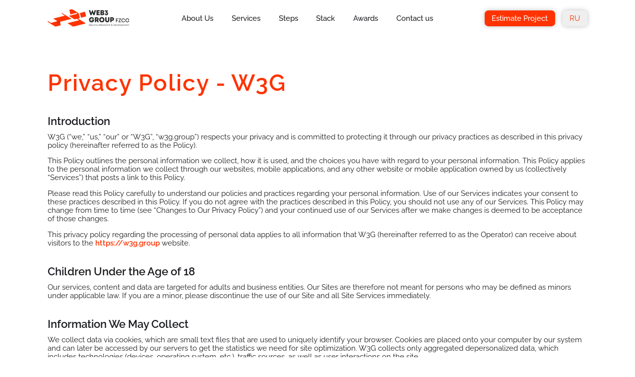

--- FILE ---
content_type: text/html; charset=UTF-8
request_url: https://w3g.group/policy/
body_size: 3971
content:
<!DOCTYPE html>
<html lang="en">

<head>
    <meta charset="UTF-8">
    <meta http-equiv="X-UA-Compatible" content="IE=edge">
    <meta name="viewport" content="width=device-width, initial-scale=1.0">
    <link rel="apple-touch-icon" sizes="180x180" href="./../assets/img/favicon/apple-touch-icon.png">
    <link rel="icon" type="image/png" sizes="32x32" href="./../assets/img/favicon/favicon-32x32.png">
    <link rel="icon" type="image/png" sizes="16x16" href="./../assets/img/favicon/favicon-16x16.png">
    <link rel="manifest" href="./../assets/img/favicon/site.webmanifest">
    <meta name="msapplication-TileColor" content="#da532c">
    <meta name="theme-color" content="#ffffff">
    <link rel="stylesheet" href="./../assets/css/index.css">
    <link rel="stylesheet" href="./../assets/css/policy.css">
    <title>W3G - policy</title>
</head>

<body>
    <header class="header">
        <div class="container">
            <a href="/" class="logo"><img src="./../assets/img/global/logo.svg" alt=""></a>
            <div class="nav">
                <nav>
                    <ul>
                        <li><a data-lang="header-link-1" href="/#about"></a></li>
                        <li><a data-lang="header-link-2" href="/#services"></a></li>
                        <li><a data-lang="header-link-3" href="/#steps"></a></li>
                        <li><a data-lang="header-link-4" href="/#stack"></a></li>
                        <li><a data-lang="header-link-5" href="/#awards"></a></li>
                        <li><a data-lang="header-link-6" href="/#contact"></a></li>
                    </ul>
                </nav>
                <div class="btns">
                    <button data-lang="header-btn" class="com-btn popup-btn primary"></button>
                    <button data-lang="lang" data-lang-pick="ru" class="com-btn lang-btn white">Ру</button>
                </div>
            </div>
            <div class="burger">
                <span></span><span></span><span></span>
            </div>
        </div>
    </header>
    <main>
        <section class="policy">
            <div class="container">
                <h1>Privacy Policy - W3G</h1>

                <h2>Introduction</h2>
                <p>
                    W3G (“we,” “us,” “our” or “W3G”, “w3g.group”) respects your privacy and is committed to protecting
                    it through our privacy practices as described in this privacy policy (hereinafter referred to as the
                    Policy).
                </p>
                <p>
                    This Policy outlines the personal information we collect, how it is used, and the choices you have
                    with regard to your personal information. This Policy applies to the personal information we collect
                    through our websites, mobile applications, and any other website or mobile application owned by us
                    (collectively “Services”) that posts a link to this Policy.
                </p>
                <p>
                    Please read this Policy carefully to understand our policies and practices regarding your personal
                    information. Use of our Services indicates your consent to these practices described in this Policy.
                    If you do not agree with the practices described in this Policy, you should not use any of our
                    Services. This Policy may change from time to time (see “Changes to Our Privacy Policy”) and your
                    continued use of our Services after we make changes is deemed to be acceptance of those changes.
                </p>
                <p>
                    This privacy policy regarding the processing of personal data applies to all information that W3G
                    (hereinafter referred to as the Operator) can receive about visitors to the <a
                        href="https://w3g.group">https://w3g.group</a> website.
                </p>

                <h2>Children Under the Age of 18</h2>
                <p>
                    Our services, content and data are targeted for adults and business entities. Our Sites are
                    therefore not meant for persons who may be defined as minors under applicable law. If you are a
                    minor, please discontinue the use of our Site and all Site Services immediately.
                </p>

                <h2>Information We May Collect</h2>
                <p>We collect data via cookies, which are small text files that are used to uniquely identify your
                    browser. Cookies are placed onto your computer by our system and can later be accessed by our
                    servers to get the statistics we need for site optimization. W3G collects only aggregated
                    depersonalized data, which includes technologies (devices, operating system, etc.), traffic sources,
                    as well as user interactions on the site. </p>
                <h2>Third-Party Use of Cookies and Other Tracking Technologies </h2>
                <p>
                    We may allow third parties to serve content or applications, including advertisements, on our
                    Services. These third parties may use cookies alone or in conjunction with web beacons or other
                    tracking technologies to collect information about you when you use our Services. The information
                    they collect may be associated with your personal information or they may collect information,
                    including personal information, about your online activities over time and across different websites
                    and other online services. They may use this information to provide you with interest-based
                    (behavioral) advertising or other targeted content. We use third-party service providers, including
                    Google, which uses cookies and similar technologies to collect and analyze information about your
                    use of our Services and in-store technologies. These service providers may also collect information
                    regarding your use of other websites, apps, and online resources. You can learn about Google’s
                    practices at <a href="https://www.google.com/policies/privacy/partners/" target={"_blank"} rel="noopener">http://www.google.com/policies/privacy/partners/</a>, and opt out by using the
                    Google Analytics Opt-Out Browser Add-on, available at <a
                        href="https://tools.google.com/dlpage/gaoptout" target={"_blank"}
                        rel="noopener">https://tools.google.com/dlpage/gaoptout</a>.
                </p>
                <h2>Data Security </h2>
                <p>
                    We have implemented measures designed to secure your personal information from accidental loss and
                    from unauthorized access, use, alteration, and disclosure.
                </p>
                <p>
                    The safety and security of your information also depends on you. Where we have given you (or where
                    you have chosen) a password for access to certain parts of our Services, you are responsible for
                    keeping this password confidential. We ask you not to share your password with anyone. We urge you
                    to be careful about giving out information.
                </p>
                <p>
                    Unfortunately, the transmission of information via the internet is not completely secure.
                </p>
                <p>
                    Although we take measures to protect your personal information, we cannot guarantee the security of
                    your personal information transmitted through our Services. Any transmission of personal information
                    is at your own risk. We are not responsible for the circumvention of any privacy settings or
                    security measures contained on our Services.
                </p>

                <h2>How We Use and Disclose Your Information </h2>
                <p>
                    We use Non-Personally Identifiable Information (PII) to test and optimize the design and technical
                    performance of our website, improve the usefulness and overall usability of our website, search for
                    and correct errors, as well as to provide you with content relevant to your interests and requests.
                </p>
                <p>We may also use your information to contact you about our own and third-parties’ goods and services
                    that may be of interest to you. At times, we may share your information with third parties who may
                    market our services to you, or contact you about a survey or other research regarding our
                    operations. </p>
                <p>Our Services may include third-party advertising and links to other Web sites. We do not have access
                    to or control over the privacy practices, cookies or other features that advertisers and third-party
                    sites may use, and the information practices of these advertisers and third party websites are not
                    covered by this Policy. We accept no responsibility or liability and makes no representations about
                    the policies of these third parties. It is your responsibility to read these third parties’ privacy
                    policies before visiting their site or choosing to share information with them. </p>
                <p>We may disclose aggregated information about our users, and information that does not identify any
                    individual, according to local law. </p>
                <h2>Changes to Our Privacy Policy </h2>
                <p>
                    If changes to this Policy are made, we will notify you by revising the date on this Policy. We
                    encourage you to stay informed about our privacy practices by reviewing the Policy whenever you
                    interact with us. In certain cases, we may provide you with additional notice of changes to this
                    Policy. Any change to this Policy will be effective immediately and your continued use of W3G
                    Services indicates your consent.
                </p>
                <h2>Contact Us</h2>
                <p>
                    If you have any questions about this Policy or would like to request access to your personal
                    information, please contact us to <a href="/cdn-cgi/l/email-protection#86efe8f0e3f5f2e9f4a8f4e3eae7f2efe9e8f5c6f1b5e1a8e1f4e9f3f6"><span class="__cf_email__" data-cfemail="aec7c0d8cbdddac1dc80dccbc2cfdac7c1c0ddeed99dc980c9dcc1dbde">[email&#160;protected]</span></a>.
                </p>
            </div>
        </section>
    </main>
    <footer class="footer">
        <div class="container">
            <div class="logo">
                <a href="/">
                    <img src="./../assets/img/global/logo.svg" alt="">
                </a>
                <span>
                    © Developers & Digital Studio. <br>
                    WEB3.GROUP | All Rights Reserved.
                </span>
            </div>
            <a class="copy-btn" href="#1"><span class="__cf_email__" data-cfemail="452d2029292a053276226b22372a3035">[email&#160;protected]</span></a>
            <textarea class="copy-mail">hello@w3g.group</textarea>
            <nav>
                <ul>
                    <li><a href="/policy/">Privacy policy</a></li>
                    <li><a href="/terms/">Terms & Conditions</a></li>
                    <li><a href="/careers/">Careers</a></li>
                </ul>
            </nav>
        </div>
    </footer>

    <script data-cfasync="false" src="/cdn-cgi/scripts/5c5dd728/cloudflare-static/email-decode.min.js"></script><script src="./../assets/js/translate.js"></script>
    <script src="https://code.jquery.com/jquery-3.5.1.min.js"
        integrity="sha256-9/aliU8dGd2tb6OSsuzixeV4y/faTqgFtohetphbbj0=" crossorigin="anonymous"></script>
    <script src="./../assets/js/script.js"></script>
<script defer src="https://static.cloudflareinsights.com/beacon.min.js/vcd15cbe7772f49c399c6a5babf22c1241717689176015" integrity="sha512-ZpsOmlRQV6y907TI0dKBHq9Md29nnaEIPlkf84rnaERnq6zvWvPUqr2ft8M1aS28oN72PdrCzSjY4U6VaAw1EQ==" data-cf-beacon='{"version":"2024.11.0","token":"c5d13f377fc04c75b437065cfdd55eab","r":1,"server_timing":{"name":{"cfCacheStatus":true,"cfEdge":true,"cfExtPri":true,"cfL4":true,"cfOrigin":true,"cfSpeedBrain":true},"location_startswith":null}}' crossorigin="anonymous"></script>
</body>

</html>

--- FILE ---
content_type: text/css; charset=UTF-8
request_url: https://w3g.group/assets/css/index.css
body_size: 5370
content:
@charset "UTF-8";
/* Vars:
  ========================================================================== */
/* Mixins:
  ========================================================================== */
/* http://meyerweb.com/eric/tools/css/reset/
   v5.0.1 | 20191019
   License: none (public domain)
*/
html,
body,
div,
span,
applet,
object,
iframe,
h1,
h2,
h3,
h4,
h5,
h6,
p,
blockquote,
pre,
a,
abbr,
acronym,
address,
big,
cite,
code,
del,
dfn,
em,
img,
ins,
kbd,
q,
s,
samp,
small,
strike,
strong,
sub,
sup,
tt,
var,
b,
u,
i,
center,
dl,
dt,
dd,
menu,
ol,
ul,
li,
fieldset,
form,
label,
legend,
table,
caption,
tbody,
tfoot,
thead,
tr,
th,
td,
article,
aside,
canvas,
details,
embed,
figure,
figcaption,
footer,
header,
hgroup,
main,
menu,
nav,
output,
ruby,
section,
summary,
time,
mark,
audio,
video {
  margin: 0;
  padding: 0;
  border: 0;
  font-size: 100%;
  font: inherit;
  vertical-align: baseline;
}

/* HTML5 display-role reset for older browsers */
article,
aside,
details,
figcaption,
figure,
footer,
header,
hgroup,
main,
menu,
nav,
section {
  display: block;
}

/* HTML5 hidden-attribute fix for newer browsers */
*[hidden] {
  display: none;
}

body {
  line-height: 1;
}

menu,
ol,
ul {
  list-style: none;
}

blockquote,
q {
  quotes: none;
}

blockquote:before,
blockquote:after,
q:before,
q:after {
  content: "";
  content: none;
}

table {
  border-collapse: collapse;
  border-spacing: 0;
}

a {
  color: inherit;
  text-decoration: none;
}

button {
  outline: none;
  border: none;
}
button:focus {
  outline: none;
  border: none;
}

@font-face {
  font-family: "Raleway";
  src: url("../../assets/fonts/Raleway-SemiBold.eot");
  src: url("../../assets/fonts/Raleway-SemiBold.eot?#iefix") format("embedded-opentype"), url("../../assets/fonts/Raleway-SemiBold.woff2") format("woff2"), url("../../assets/fonts/Raleway-SemiBold.woff") format("woff"), url("../../assets/fonts/Raleway-SemiBold.ttf") format("truetype"), url("../../assets/fonts/Raleway-SemiBold.svg#Raleway-SemiBold") format("svg");
  font-weight: 600;
  font-style: normal;
  font-display: swap;
}
@font-face {
  font-family: "Raleway";
  src: url("../../assets/fonts/Raleway-Medium.eot");
  src: url("../../assets/fonts/Raleway-Medium.eot?#iefix") format("embedded-opentype"), url("../../assets/fonts/Raleway-Medium.woff2") format("woff2"), url("../../assets/fonts/Raleway-Medium.woff") format("woff"), url("../../assets/fonts/Raleway-Medium.ttf") format("truetype"), url("../../assets/fonts/Raleway-Medium.svg#Raleway-Medium") format("svg");
  font-weight: 500;
  font-style: normal;
  font-display: swap;
}
@font-face {
  font-family: "Raleway";
  src: url("../../assets/fonts/Raleway-Regular.eot");
  src: url("../../assets/fonts/Raleway-Regular.eot?#iefix") format("embedded-opentype"), url("../../assets/fonts/Raleway-Regular.woff2") format("woff2"), url("../../assets/fonts/Raleway-Regular.woff") format("woff"), url("../../assets/fonts/Raleway-Regular.ttf") format("truetype"), url("../../assets/fonts/Raleway-Regular.svg#Raleway-Regular") format("svg");
  font-weight: normal;
  font-style: normal;
  font-display: swap;
}
* {
  box-sizing: border-box;
  -webkit-tap-highlight-color: rgba(0, 0, 0, 0);
  -ms-overflow-style: none;
  /* IE и Edge */
  scrollbar-width: none;
  /* Firefox */
}
*::-moz-selection {
  background: rgba(255, 51, 0, 0.5); /* Safari */
}
*::selection {
  background: rgba(255, 51, 0, 0.5); /* Safari */
}
*::-moz-selection {
  background: rgba(255, 51, 0, 0.5); /* Firefox */
}
*::-webkit-scrollbar {
  display: none;
  -webkit-appearance: none;
  width: 0;
  height: 0;
}

.copy-btn {
  position: relative;
  cursor: pointer;
  color: #FF3300;
  text-decoration-line: underline;
  transition: color 0.5s;
  margin-left: 0.5rem;
}
.copy-btn.active::after {
  content: "Copied";
  color: #000;
}
.copy-btn:hover::after {
  opacity: 1;
}
.copy-btn::after {
  position: absolute;
  content: "Copy to clipboard";
  font-size: 0.875rem;
  line-height: 0.875rem;
  color: #000;
  bottom: -1rem;
  right: 0;
  opacity: 0;
  white-space: nowrap;
  -webkit-text-fill-color: #000;
  transition: opacity 0.5s, color 0.5s;
}

.copy-mail {
  position: fixed;
  z-index: -1;
  opacity: 0;
  visibility: hidden;
}

html {
  color: #1C1D21;
  height: 100%;
  scroll-behavior: smooth;
  font-size: calc(0.0081018145 * 100vw + 4.3333548387px);
}
@media screen and (max-width: 1264px) {
  html {
    font-size: calc(0.0098425197 * 100vw + 1.2362204724px);
  }
}
@media screen and (max-width: 992px) {
  html {
    font-size: calc(0.0081018145 * 100vw + 4.3333548387px);
  }
}
@media screen and (max-width: 576px) {
  html {
    font-size: calc(0.0270269784 * 100vw + 4.3784064748px);
  }
}

body {
  font-family: "Raleway", sans-serif;
  background-color: #ffffff;
  position: relative;
}

main {
  position: relative;
}

.container {
  width: 100%;
  max-width: 76.5rem;
  margin: 0 auto;
  padding: 0 1.25rem;
}

section .container {
  padding: 4.5rem 1.25rem;
}
@media screen and (max-width: 576px) {
  section .container {
    padding: 2.5rem 1.9375rem;
  }
}

a {
  transition: color 0.3s;
}
a:hover {
  color: #FF3300;
}

input, textarea {
  font-family: "Raleway", sans-serif;
  outline: none;
  border: none;
}
input:focus, textarea:focus {
  outline: none;
  border: none;
}
input::-moz-placeholder, textarea::-moz-placeholder {
  font-family: "Raleway", sans-serif;
}
input::placeholder, textarea::placeholder {
  font-family: "Raleway", sans-serif;
}

@keyframes fadeIn {
  0% {
    opacity: 0;
  }
  100% {
    opacity: 1;
  }
}
.com-btn {
  cursor: pointer;
  font-family: "Raleway", sans-serif;
  padding: 0.625rem 1rem;
  box-shadow: 0 0 0.625rem rgba(0, 0, 0, 0.25);
  border-radius: 0.5rem;
  display: flex;
  align-items: center;
  justify-content: center;
  font-size: 1rem;
  line-height: 100%;
  transition: all 0.3s;
}
.com-btn:hover {
  box-shadow: 0 0 1.25rem rgba(0, 0, 0, 0.35);
}
.com-btn:active {
  box-shadow: 0 0 0rem rgba(0, 0, 0, 0.35);
  transition: all 0.1s;
}
.com-btn.primary {
  color: #fff;
  font-weight: 500;
  background: #FF3300;
}
.com-btn.white {
  color: #FF3300;
  font-weight: 400;
}

h2, h3, h4 {
  font-weight: 500;
  font-size: 2.5rem;
  line-height: 130%;
}

.com-title {
  display: grid;
  height: -moz-fit-content;
  height: fit-content;
  gap: 1.5rem;
  max-width: 37.5rem;
}
.com-title.primary h2, .com-title.primary h3, .com-title.primary h4 {
  color: #FF3300;
}
.com-title p {
  font-weight: 400;
  font-size: 1.5rem;
  line-height: 130%;
}

@media screen and (max-width: 576px) {
  h2, h3, h4 {
    font-size: 1.5rem;
  }
  .com-title {
    max-width: 18.75rem;
  }
  .com-title p {
    font-size: 1rem;
  }
}
.com-input {
  display: grid;
  gap: 1rem;
  height: -moz-fit-content;
  height: fit-content;
}
.com-input label {
  font-weight: 400;
  font-size: 1.125rem;
  line-height: 130%;
}
.com-input input, .com-input textarea {
  display: block;
  border: 0.0625rem solid #1C1D21;
  border-radius: 0.625rem;
  padding: 1rem 1.5rem;
  font-weight: 400;
  font-size: 1.125rem;
  line-height: 130%;
  transition: border 0.3s;
}
.com-input input::-moz-placeholder, .com-input textarea::-moz-placeholder {
  color: rgba(28, 29, 33, 0.5);
  -moz-transition: color 0.3s;
  transition: color 0.3s;
}
.com-input input::placeholder, .com-input textarea::placeholder {
  color: rgba(28, 29, 33, 0.5);
  transition: color 0.3s;
}
.com-input input:focus, .com-input textarea:focus {
  border: 0.0625rem solid #FF3300;
}
.com-input input:focus::-moz-placeholder, .com-input textarea:focus::-moz-placeholder {
  color: rgba(28, 29, 33, 0);
}
.com-input input:focus::placeholder, .com-input textarea:focus::placeholder {
  color: rgba(28, 29, 33, 0);
}
.com-input input:-webkit-autofill, .com-input textarea:-webkit-autofill {
  -webkit-text-fill-color: #1C1D21;
  -webkit-transition: background-color 5000s ease-in-out 0s;
  transition: background-color 5000s ease-in-out 0s;
}
.com-input.textarea textarea {
  min-height: 6.25rem;
  max-height: 31.25rem;
  max-width: 100%;
  resize: vertical;
}

.com-close {
  position: absolute;
  cursor: pointer;
  width: 2rem;
  height: 2rem;
  border-radius: 100%;
  background: #FFFFFF;
  border: 1px solid #FF3300;
  box-shadow: 0 0 0.625rem rgba(0, 0, 0, 0.25);
  transition: background-color 0.3s;
}
.com-close:hover {
  background-color: #FF3300;
}
.com-close:hover span {
  background-color: #fff;
}
.com-close::before {
  position: absolute;
  content: "";
  width: 3rem;
  height: 3rem;
  top: 50%;
  left: 50%;
  transform: translate(-50%, -50%);
  z-index: 10;
}
.com-close span {
  position: absolute;
  transform: translate(-50%, -50%) rotate(45deg);
  background-color: #FF3300;
  top: 50%;
  left: 50%;
  transition: background-color 0.3s;
}
.com-close span:nth-child(1) {
  width: 1.125rem;
  height: 0.0625rem;
}
.com-close span:nth-child(2) {
  height: 1.125rem;
  width: 0.0625rem;
}

.header {
  padding: 1.25rem 0;
  position: fixed;
  top: 0;
  left: 0;
  width: 100%;
  z-index: 10;
  transition: padding 0.5s, background-color 0.5s;
}
.header::before {
  content: "";
  position: absolute;
  bottom: 0;
  opacity: 0.9;
  left: 0;
  width: 0;
  height: 0.125rem;
  background-color: #FF3300;
  transition: width 0.3s linear;
}
.header .nav {
  width: 100%;
  max-width: 55.625rem;
  display: flex;
  align-items: center;
  justify-content: space-between;
  margin-left: auto;
}
.header.scroll {
  padding: 0.625rem 0;
  background-color: rgba(255, 255, 255, 0.9);
}
.header.scroll::before {
  width: 100%;
}
.header .container {
  display: flex;
  justify-content: space-between;
  align-items: center;
}
.header .logo {
  width: 11.25rem;
}
.header .logo img {
  width: 100%;
}
.header ul {
  display: flex;
  align-items: center;
  font-weight: 500;
  font-size: 1rem;
  line-height: 100%;
}
.header ul li:not(:last-child) {
  margin-right: 2.5rem;
}
.header ul a.active {
  color: #FF3300;
}
.header .btns {
  display: flex;
}
.header .btns .primary {
  margin-right: 1rem;
}
.header .burger {
  display: none;
  cursor: pointer;
  position: relative;
  z-index: 1;
  width: 2rem;
  height: 1.25rem;
  flex-direction: column;
  align-items: center;
  justify-content: space-between;
}
.header .burger::before {
  position: absolute;
  content: "";
  top: 50%;
  left: 50%;
  transform: translate(-50%, -50%);
  width: 3.75rem;
  height: 3.75rem;
}
.header .burger.active {
  justify-content: center;
}
.header .burger.active span {
  background-color: #323232;
}
.header .burger.active span:nth-child(1) {
  transform-origin: center center;
  transform: translateY(100%) rotate(-45deg);
}
.header .burger.active span:nth-child(2) {
  opacity: 0;
  width: 0;
}
.header .burger.active span:nth-child(3) {
  transform-origin: center center;
  transform: translateY(-100%) rotate(45deg);
}
.header .burger span {
  display: block;
  border-radius: 0.375rem;
  background-color: #1C1D21;
  height: 2px;
  width: 100%;
  transition: all 0.5s;
}
@media screen and (max-width: 576px) {
  .header {
    padding: 0.75rem 0;
  }
  .header.active {
    background-color: rgba(255, 255, 255, 0.98);
  }
  .header.active .nav {
    opacity: 1;
    visibility: visible;
  }
  .header.scroll {
    padding: 0.75rem 0;
  }
  .header.scroll::before {
    display: none;
  }
  .header .burger {
    display: flex;
  }
  .header .container {
    padding: 0 1.9375rem;
  }
  .header .logo {
    width: 8.75rem;
  }
  .header .nav {
    padding: 2.5rem 1.9375rem 1.5rem;
    position: absolute;
    bottom: 0;
    left: 0;
    transform: translateY(100%);
    display: flex;
    justify-content: flex-start;
    flex-direction: column;
    background-color: rgba(255, 255, 255, 0.98);
    opacity: 0;
    visibility: hidden;
    transition: all 0.3s;
    height: 100vh;
  }
  .header .nav nav {
    width: 100%;
    margin-bottom: 3rem;
  }
  .header .nav ul {
    display: grid;
    width: 100%;
    gap: 2rem;
  }
  .header .nav ul li:not(:last-child) {
    margin-right: 0;
  }
  .header .nav .btns {
    display: grid;
    justify-items: center;
    gap: 1rem;
  }
  .header .nav .btns * {
    width: -moz-fit-content;
    width: fit-content;
  }
  .header .nav .btns .primary {
    margin-right: 0;
  }
}

.footer {
  padding: 1.5rem 0;
}
.footer .container {
  display: flex;
  align-items: center;
  justify-content: space-between;
}
.footer .logo {
  display: flex;
  flex-direction: column;
  align-items: center;
}
.footer .logo img {
  width: 11.25rem;
  margin-bottom: 0.5rem;
}
.footer .logo span {
  text-align: center;
  font-weight: 400;
  font-size: 0.75rem;
  line-height: 150%;
}
.footer ul {
  display: grid;
  gap: 1.5rem;
  font-weight: 400;
  font-size: 1rem;
  line-height: 150%;
  text-align: right;
}
@media screen and (max-width: 576px) {
  .footer {
    margin-top: 5rem;
    padding: 2rem 1.9375rem 1rem;
    background: #1C1D21;
    color: #fff;
  }
  .footer .container {
    flex-direction: column-reverse;
  }
  .footer ul {
    text-align: center;
    gap: 1rem;
    margin-bottom: 2rem;
  }
  .footer .copy-btn {
    margin-bottom: 1.5rem;
  }
  .footer .logo img {
    width: 8.75rem;
    height: 3rem;
    margin-bottom: 1rem;
  }
  .footer .logo span {
    font-size: 0.5625rem;
  }
}

.popup {
  position: fixed;
  top: 0;
  left: 0;
  width: 100%;
  height: 100%;
  z-index: 10;
  display: flex;
  justify-content: center;
  align-items: center;
  opacity: 0;
  visibility: hidden;
  transition: all 0.3s;
}
.popup.active {
  opacity: 1;
  visibility: visible;
}
.popup.thx .thx {
  display: flex;
}
.popup.thx .content {
  max-width: 37.375rem;
  max-height: 20.625rem;
}
.popup.thx .content .wrap {
  display: none;
}
.popup::before {
  content: "";
  position: absolute;
  top: 0;
  left: 0;
  bottom: 0;
  right: 0;
  -webkit-backdrop-filter: blur(2px);
          backdrop-filter: blur(2px);
  background-color: rgba(255, 255, 255, 0.3);
}
.popup .com-close {
  top: 3.125rem;
  right: 6.5rem;
}
.popup .content {
  position: relative;
  background: #FFFFFF;
  box-shadow: 0 0 2rem rgba(0, 0, 0, 0.24);
  border-radius: 0.625rem;
  padding: 4rem 5.25rem 1.875rem;
  max-width: 76.5rem;
  width: 100%;
  transition: all 0.3s;
}
.popup .inputs {
  display: grid;
  justify-content: space-between;
  gap: 1.5rem 5rem;
  grid-template-columns: repeat(2, 1fr);
  margin-bottom: 1.5rem;
  margin-top: 1.5rem;
}
.popup .com-btn {
  margin-top: 2rem;
}
.popup .wrap {
  animation: fadeIn 0.3s;
}
.popup .thx {
  display: none;
  flex-direction: column;
  align-items: center;
  justify-content: center;
  animation: fadeIn 0.3s;
}
.popup .thx img {
  width: 5rem;
  height: 5rem;
  margin-bottom: 2.5rem;
}
.popup .thx span {
  font-weight: 500;
  font-size: 2rem;
  line-height: 1rem;
  color: #00D4A1;
  margin-bottom: 4rem;
}
.popup .thx .com-btn {
  background: #00D4A1;
  color: #fff;
  margin-top: 0;
}
@media screen and (max-width: 576px) {
  .popup.thx .content {
    max-width: 90%;
  }
  .popup .content {
    height: 100vh;
    overflow-y: auto;
    padding: 1.625rem 1rem;
  }
  .popup .com-close {
    right: 1.5rem;
    top: 1.5rem;
  }
  .popup .inputs {
    grid-template-columns: 1fr;
  }
}

.offer {
  padding-top: 2.5rem;
  background: url(./../img/sections/offer/bg.png) center center no-repeat;
  background-size: cover;
}
.offer .container {
  display: flex;
  flex-direction: column;
  justify-content: center;
  height: 100vh;
  max-height: 43.75rem;
  min-height: 37.5rem;
}
.offer h1 {
  font-weight: 600;
  font-size: 3rem;
  line-height: 130%;
  margin-bottom: 1rem;
  max-width: 46.5rem;
}
.offer span {
  display: block;
  font-weight: 500;
  font-size: 1.5rem;
  line-height: 130%;
  margin-bottom: 2.75rem;
}
.offer .com-btn {
  margin-bottom: 2.75rem;
  width: -moz-fit-content;
  width: fit-content;
}
.offer p {
  max-width: 50.5rem;
  font-weight: 400;
  font-size: 1.125rem;
  line-height: 120%;
  color: #4D505C;
}
@media screen and (max-width: 576px) {
  .offer {
    padding-top: 5rem;
    background: url(./../img/sections/offer/bg-mobile.png) center center no-repeat;
    background-size: cover;
  }
  .offer .container {
    justify-content: flex-start;
    max-height: 31.75rem;
    min-height: auto;
  }
  .offer h1 {
    font-size: 1.5rem;
  }
  .offer span {
    font-size: 1rem;
  }
  .offer p {
    font-size: 0.8125rem;
  }
}

.help .wrapper {
  margin-top: 4rem;
  display: grid;
  gap: 1.5rem;
  grid-template-columns: repeat(4, 1fr);
}
.help .item {
  display: flex;
  flex-direction: column;
  background: #FFFFFF;
  box-shadow: 0 0 2.125rem rgba(0, 0, 0, 0.1);
  border-radius: 0.625rem;
  padding: 1.875rem 0.625rem;
  min-height: 21.5rem;
  line-height: 130%;
  transition: box-shadow 0.3s;
}
.help .item:hover {
  box-shadow: 0 0 3.125rem rgba(0, 0, 0, 0.2);
}
.help .item .name {
  display: flex;
  flex-direction: column;
}
.help .item img {
  width: 3.5rem;
  height: 3.5rem;
  margin-bottom: 1.5rem;
}
.help .item b {
  font-weight: 500;
  font-size: 1.25rem;
  margin-bottom: 1rem;
}
.help .item p {
  font-weight: 400;
  font-size: 1rem;
  margin-bottom: 2rem;
}
.help .item a {
  width: -moz-fit-content;
  width: fit-content;
  position: relative;
  margin-top: auto;
  color: #FF3300;
  font-weight: 500;
  font-size: 1rem;
  padding-bottom: 0.125rem;
}
.help .item a::before {
  position: absolute;
  content: "";
  height: 1px;
  width: 0;
  bottom: 0;
  left: 50%;
  transform: translateX(-50%);
  background-color: #FF3300;
  transition: width 0.3s;
}
.help .item a:hover::before {
  width: 100%;
}
@media screen and (max-width: 576px) {
  .help .wrapper {
    margin-top: 1.5rem;
    gap: 0.625rem;
    grid-template-columns: 1fr;
  }
  .help .item {
    padding: 2rem 5rem 2rem 1.5rem;
    max-height: 8.75rem;
    min-height: auto;
    overflow: hidden;
    position: relative;
    transition: all 0.3s;
  }
  .help .item::before {
    position: absolute;
    content: "";
    bottom: 0;
    left: 0;
    width: 100%;
    height: 2.5rem;
    background: #fff url(./../img/sections/help/arrow.svg) center center no-repeat;
    background-size: 1.25rem 1.25rem;
    transition: opacity 0.3s;
  }
  .help .item.active {
    max-height: 16.25rem;
  }
  .help .item.active::before {
    opacity: 0;
  }
  .help .item .name {
    flex-direction: row;
    align-items: center;
  }
  .help .item img {
    margin-right: 0.75rem;
  }
  .help .item p {
    font-size: 0.8125rem;
    margin-bottom: 0;
  }
  .help .item a {
    margin-top: 2rem;
  }
}

.benefits .container {
  display: flex;
  justify-content: space-between;
}
.benefits .container > * {
  width: calc(50% - 1.5rem);
}
.benefits .info {
  position: sticky;
  top: 5.5rem;
  height: -moz-fit-content;
  height: fit-content;
}
.benefits .info img {
  margin-top: 5.5rem;
  width: 100%;
  height: auto;
}
.benefits .list {
  display: grid;
  gap: 1rem;
}
.benefits .item {
  position: relative;
  padding-top: 2.375rem;
  width: 100%;
}
.benefits .item:hover .content {
  box-shadow: 0 0 3.125rem rgba(0, 0, 0, 0.2);
}
.benefits .content {
  padding: 1rem 2.25rem 1.5rem;
  background: #FFFFFF;
  box-shadow: 0 0 2.125rem rgba(0, 0, 0, 0.1);
  border-radius: 0.625rem;
  transition: box-shadow 0.3s;
}
.benefits .content .num {
  position: absolute;
  width: 4.75rem;
  height: 4.75rem;
  padding-bottom: 0.625rem;
  display: flex;
  align-items: center;
  justify-content: center;
  text-align: center;
  border: 0.125rem solid #FF3300;
  border-radius: 100%;
  font-weight: 400;
  font-size: 3.5rem;
  line-height: 100%;
  top: 0;
  left: 2.25rem;
}
.benefits .content b {
  display: block;
  max-width: 20.125rem;
  text-align: center;
  font-weight: 500;
  font-size: 1.25rem;
  line-height: 130%;
  margin: 0 auto 1rem;
}
.benefits .content p {
  font-weight: 400;
  font-size: 1rem;
  line-height: 130%;
}
@media screen and (max-width: 576px) {
  .benefits .com-title {
    max-width: 20.3125rem;
  }
  .benefits .container {
    flex-direction: column;
    padding-bottom: 0;
  }
  .benefits .container > * {
    width: 100%;
  }
  .benefits .info {
    position: static;
  }
  .benefits .info img {
    display: block;
    margin-top: 2rem;
    width: 70%;
    margin: 2rem auto 0;
  }
  .benefits .list {
    transform: translateY(-3.8125rem);
    gap: 0.5rem;
  }
  .benefits .item {
    padding-top: 1.375rem;
  }
  .benefits .content {
    padding: 1rem 1.5rem 1.5rem;
  }
  .benefits .content .num {
    left: 1rem;
    width: 2.75rem;
    height: 2.75rem;
    font-size: 2rem;
  }
  .benefits .content b {
    max-width: 13.875rem;
  }
  .benefits .content p {
    font-size: 0.75rem;
  }
}

.process {
  overflow: hidden;
}
.process .line {
  position: absolute;
  top: 50%;
  left: 50%;
  transform: translate(-50%, -50%);
  width: 110vw;
  height: 1px;
  background-color: #FF3300;
}
.process .wrapper {
  margin-top: 3rem;
  position: relative;
  display: flex;
  justify-content: space-between;
}
.process .wrapper .col .item:nth-child(odd) i {
  left: 0.875rem;
  bottom: 0;
  transform: translateY(100%);
}
.process .wrapper .col .item:nth-child(odd) i::before {
  bottom: -0.125rem;
}
.process .wrapper .col .item:nth-child(even) i {
  left: 9.375rem;
  top: 0;
  transform: translateY(-100%);
}
.process .wrapper .col .item:nth-child(even) i::before {
  top: -0.125rem;
}
.process .col {
  display: flex;
  flex-direction: column;
  justify-content: space-between;
  height: 20.125rem;
  width: 17.1875rem;
}
.process .col .item:nth-child(1) {
  margin-right: auto;
}
.process .col .item:nth-child(2) {
  margin-left: auto;
}
.process .item {
  position: relative;
  display: flex;
  align-items: center;
  width: 15rem;
  height: 5.5625rem;
  background: #FFFFFF;
  border: 0.0625rem solid #FF3300;
  box-shadow: 0 0 2.125rem rgba(0, 0, 0, 0.1);
  border-radius: 0.625rem;
  padding: 0.5rem 1rem;
  font-weight: 400;
  font-size: 1rem;
  line-height: 130%;
  transition: box-shadow 0.3s;
}
.process .item:hover {
  box-shadow: 0 0 3.125rem rgba(0, 0, 0, 0.2);
}
.process .item i {
  position: absolute;
  width: 1px;
  background: #FF3300;
  height: 4.5rem;
}
.process .item i::before {
  content: "";
  position: absolute;
  left: 50%;
  transform: translateX(-50%);
  width: 0.25rem;
  height: 0.25rem;
  border-radius: 100%;
  background-color: #FF3300;
}
.process .item .num {
  display: flex;
  align-items: center;
  line-height: 100%;
  font-weight: 300;
  font-size: 3.5rem;
  color: #FF3300;
  margin-right: 1.1875rem;
  height: 100%;
}
@media screen and (max-width: 576px) {
  .process .wrapper {
    grid-template-columns: 1fr;
    margin-top: 2.5rem;
    padding-left: 1.5rem;
    display: grid;
    gap: 1.03125rem;
    overflow: hidden;
  }
  .process .line {
    height: 100%;
    width: 1px;
    left: 0;
    top: 0;
    transform: none;
  }
  .process .item {
    width: 15.0625rem;
    font-size: 0.8125rem;
    height: 3.125rem;
  }
  .process .item .num {
    font-size: 2rem;
  }
  .process .item i {
    bottom: auto;
    top: 50% !important;
    left: 0 !important;
    transform: translate(-100%, -50%) !important;
  }
  .process .item i::before {
    left: 0 !important;
    top: 50% !important;
    transform: translateY(-50%) !important;
  }
  .process .col {
    width: 100%;
    display: grid;
    grid-template-columns: 1fr;
    gap: 1.03125rem;
    height: auto;
    justify-content: flex-start;
  }
  .process .col .item:nth-child(odd) i {
    width: 1.875rem;
    height: 1px;
  }
  .process .col .item:nth-child(even) i {
    width: 14.375rem;
    height: 1px;
  }
  .process .col .item:nth-child(2) {
    margin-left: auto;
  }
}

.stack .tabs {
  margin: 4rem 0;
  display: flex;
  font-weight: 500;
  font-size: 1.5rem;
  line-height: 130%;
  color: rgba(28, 29, 33, 0.5);
}
.stack .tabs li {
  cursor: pointer;
  transition: color 0.3s;
}
.stack .tabs li:not(:last-child) {
  margin-right: 4rem;
}
.stack .tabs li:hover {
  color: rgba(28, 29, 33, 0.8);
}
.stack .tabs li.active {
  color: #FF3300;
}
.stack .wrapper {
  display: none;
  align-items: center;
  justify-content: space-between;
  animation: fadeIn 0.5s;
}
.stack .wrapper.active {
  display: flex;
}
.stack .content {
  max-width: 37.5rem;
}
.stack .content .item {
  display: none;
  animation: fadeIn 0.5s;
}
.stack .content .item.active {
  display: block;
}
.stack .content .name {
  display: flex;
  align-items: center;
  font-weight: 500;
  font-size: 2rem;
  line-height: 130%;
  margin-bottom: 2.5rem;
}
.stack .content .name img {
  width: 7rem;
  height: 7rem;
  margin-right: 0.5rem;
}
.stack .content p {
  font-weight: 400;
  font-size: 1.125rem;
  line-height: 130%;
}
.stack .items {
  max-width: 35rem;
  display: grid;
  gap: 0.25rem;
  grid-template-columns: repeat(3, 1fr);
}
.stack .items .item {
  display: flex;
  justify-content: center;
  align-items: center;
  cursor: pointer;
  border: 0.0625rem solid transparent;
  border-radius: 0.625rem;
  width: 11.5rem;
  height: 11.5rem;
  transition: all 0.3s;
}
.stack .items .item img {
  width: 80%;
  height: 80%;
}
.stack .items .item:hover {
  background: #FFFFFF;
  box-shadow: 0 0 1rem rgba(0, 0, 0, 0.12);
}
.stack .items .item:active {
  transform: scale(0.9);
}
.stack .items .item.active {
  background: #FFFFFF;
  border: 0.0625rem solid #FF3300;
  box-shadow: 0 0 2rem rgba(0, 0, 0, 0.12);
}
@media screen and (max-width: 576px) {
  .stack .wrapper {
    flex-direction: column-reverse;
  }
  .stack .container {
    position: relative;
  }
  .stack .container::before {
    position: absolute;
    content: "";
    width: calc(100% - 3.875rem);
    height: 0.0625rem;
    background-color: #FF3300;
    bottom: 0;
    left: 50%;
    transform: translateX(-50%);
  }
  .stack .items {
    margin-bottom: 3rem;
  }
  .stack .items .item {
    height: 7rem;
    width: 7rem;
    overflow: hidden;
  }
  .stack .items .item img {
    width: 80%;
    height: 80%;
  }
  .stack .content .name {
    margin-bottom: 1.5rem;
  }
  .stack .content .name img {
    width: 4rem;
    height: 4rem;
  }
  .stack .content .name b {
    font-size: 1.5rem;
  }
  .stack .tabs {
    font-size: 0.875rem;
    margin: 1.5rem 0 3rem;
  }
  .stack .tabs li:not(:last-child) {
    margin-right: 0.875rem;
  }
}

.awards .wrapper {
  margin-top: 4.375rem;
  display: flex;
  flex-wrap: wrap;
  justify-content: space-between;
  gap: 1rem;
}
.awards .wrapper img {
  width: 7.5rem;
}
@media screen and (max-width: 576px) {
  .awards .com-title {
    margin-bottom: 4.375rem;
  }
  .awards .wrapper {
    display: flex;
    justify-content: center;
    align-items: center;
    flex-wrap: wrap;
    margin: -1.5rem -0.75rem;
    gap: 0;
  }
  .awards .wrapper img {
    width: 5.5rem;
    margin: 1.5rem 0.75rem;
  }
}

.contact .container {
  height: 110vh;
  max-height: 50rem;
  display: flex;
  flex-direction: column;
  align-items: center;
  justify-content: space-between;
  background: url(./../img/sections/contact/main-img.svg) center 90% no-repeat;
  background-size: contain;
}
.contact .com-title {
  text-align: center;
  margin: 0 auto;
}
@media screen and (max-width: 576px) {
  .contact .container {
    max-height: 25rem;
    padding-bottom: 0;
  }
}/*# sourceMappingURL=index.css.map */

--- FILE ---
content_type: text/css; charset=UTF-8
request_url: https://w3g.group/assets/css/policy.css
body_size: -114
content:
/* Vars:
  ========================================================================== */
/* Mixins:
  ========================================================================== */
.policy, .terms {
  padding: 5rem 0 5rem;
}
.policy h1, .terms h1 {
  font-weight: bold;
  font-size: 3.125rem;
  line-height: 1.5rem;
  letter-spacing: 0.125rem;
  margin-bottom: 1.125rem;
  line-height: 120%;
  color: #FF3300;
}
.policy span, .terms span {
  display: block;
  color: #fff;
  margin-bottom: 1.125rem;
}
.policy h2, .terms h2 {
  font-weight: bold;
  font-size: 1.5rem;
  line-height: 1.5rem;
  margin-top: 2.5rem;
  margin-bottom: 0.625rem;
  line-height: 120%;
}
.policy p, .terms p {
  margin-bottom: 1rem;
  line-height: 120%;
}
.policy a, .terms a {
  font-weight: 600;
  color: #FF3300;
}

@media (max-width: 578px) {
  .policy h1 {
    font-size: 1.75rem;
  }
  .policy h2 {
    font-size: 1.375rem;
  }
}/*# sourceMappingURL=policy.css.map */

--- FILE ---
content_type: application/javascript; charset=UTF-8
request_url: https://w3g.group/assets/js/script.js
body_size: 535
content:
//header

const header = document.querySelector('.header'),
      headerLinks = header.querySelectorAll('a');

window.addEventListener('scroll', function() {
    if (window.scrollY > 50) {
        header.classList.add('scroll');
    } else {
        header.classList.remove('scroll');
    }
});

headerLinks.forEach(link => {
    link.addEventListener('click', () => {
        header.classList.remove('active')
        headerBurger.classList.remove('active')
    })
})

const headerBurger = document.querySelector('.header .burger');

headerBurger.addEventListener('click', () => {
    headerBurger.classList.toggle('active');
    header.classList.toggle('active');
});

// stack

const stackItemsWrap = document.querySelectorAll('.stack .items'),
      stackWrappers = document.querySelectorAll('.stack .wrapper'),
      stackTabs = document.querySelectorAll('.stack .tabs li');

const sort = (btns, contents) => {
    btns.forEach((item, i, arr) => {
        item.addEventListener('click', () => {
            arr.forEach((item, i) => {
                item.classList.remove('active')
                contents[i].classList.remove('active')
            })
            item.classList.add('active');
            contents[i].classList.add('active')
        })
    })
}

stackWrappers.forEach(wrap => {
    const stackItems = wrap.querySelectorAll('.items .item');
    const stackContents = wrap.querySelectorAll('.stack .content .item');
    sort(stackItems, stackContents);
})

sort(stackTabs, stackWrappers);

//help

const helpItem = document.querySelectorAll('.help .item');

helpItem.forEach((item, i, arr) => {
    item.addEventListener('click', () => {
        arr.forEach(item => item.classList.remove('active'));
        item.classList.add('active');
    })
})

const popupBtn = document.querySelectorAll('.popup-btn'),
      popup = document.querySelector('.popup');

popupBtn.forEach(btn => {
    btn.addEventListener('click', (e) => {
        e.preventDefault();
        popup.classList.add('active');
    })
})

if (popup) {
    popup.addEventListener('click', (e) => {
        const target = e.target;
    
        if (target.classList.contains('popup') || target.classList.contains('close')) {
            popup.classList.remove('active');
        }
    })
}

const copyBtns = document.querySelectorAll(".copy-btn"),
      copyMail = document.querySelector(".copy-mail");

copyBtns.forEach(btn => {
    btn.addEventListener('click', () => {
        var copyTextarea = document.createElement("textarea");
        copyTextarea.textContent = document.querySelector(".copy-mail").value;
        btn.classList.add('active')
        setTimeout(() => {
            btn.classList.remove('active')
        }, 1000)

        document.body.appendChild(copyTextarea);
        copyTextarea.select();
        document.execCommand("copy");
        document.body.removeChild(copyTextarea);
    })
})

var sections = $('section')
  , nav = $('nav')
  , nav_height = 200;

$(window).on('scroll', function () {
  var cur_pos = $(this).scrollTop();
  
  sections.each(function() {
    var top = $(this).offset().top - nav_height,
        bottom = top + $(this).outerHeight();
    
    if (cur_pos >= top && cur_pos <= bottom) {
      nav.find('a').removeClass('active');
      sections.removeClass('active');
      
      $(this).addClass('active');
      nav.find('a[href="#'+$(this).attr('id')+'"]').addClass('active');
    }
  });
});



--- FILE ---
content_type: image/svg+xml
request_url: https://w3g.group/assets/img/global/logo.svg
body_size: 6616
content:
<svg width="240" height="52" viewBox="0 0 240 52" fill="none" xmlns="http://www.w3.org/2000/svg">
<g clip-path="url(#clip0_3717_422)">
<path d="M94.8004 11.9505L98.1003 25.4215L113.102 21.6146L109.802 8.1436L94.8004 11.9505Z" fill="#FF3300"/>
<path d="M37.0366 41.1507L35.2711 33.9434L24.095 36.7798L9.38479 40.5146L0 34.773L0.776428 37.9406L22.7967 51.4206L38.5701 47.4169L37.0366 41.1507Z" fill="#FF3300"/>
<path d="M37.5941 43.4329L35.2713 33.9434L24.0952 36.7798L32.9452 42.1902L37.5941 43.4329Z" fill="url(#paint0_linear_3717_422)"/>
<path d="M93.7481 30.5365L85.3846 25.4212L86.161 28.5855L90.6392 31.3235L92.743 32.6121L58.4448 41.3179L74.9818 51.4304L112.389 41.9377L93.7481 30.5365Z" fill="#FF3300"/>
<path d="M85.3848 25.4212L86.1612 28.5855L90.6393 31.3268L93.7483 30.5365L85.3848 25.4212Z" fill="url(#paint1_linear_3717_422)"/>
<path d="M92.2856 15.9973L92.2952 16.0039L91.3996 12.8069L74.9658 2.75665L75.739 5.92091L88.3197 13.6135L62.4978 20.1978L79.0348 30.3103L94.8114 26.3066L92.2856 15.9973Z" fill="#FF3300"/>
<path d="M74.9658 2.75665L75.739 5.92091L88.3197 13.6135L91.4287 12.8233L74.9658 2.75665Z" fill="url(#paint2_linear_3717_422)"/>
<path d="M87.9295 10.6821L71.3925 0.56955L63.6572 2.53041L66.9595 16.0039L87.9295 10.6821Z" fill="#FF3300"/>
<path d="M41.3151 10.9771L42.0883 14.1447L50.7063 19.4141L16.4082 28.1166L32.9452 38.2324L70.3522 28.7396L41.3151 10.9771Z" fill="#FF3300"/>
<path d="M138.104 3.66165H142.263L137.892 18.0894H134.454L131.735 11.128L129.067 18.0894H125.63L121.194 3.66165H125.385L127.685 11.9773L131.062 3.73379H132.412L135.849 11.9838L138.101 3.66165H138.104Z" fill="#282929"/>
<path d="M147.64 14.6431H152.992V18.0894H143.752V3.66165H152.821V7.09807H147.64V9.22287H152.296V12.4822H147.64V14.6431Z" fill="#282929"/>
<path d="M164.19 10.4722C165.527 11.1181 166.365 12.4068 166.365 13.9807C166.365 16.3187 164.383 18.0894 161.767 18.0894H155.234V3.66165H161.635C164.148 3.66165 165.981 5.22247 165.981 7.35383C165.981 8.64249 165.273 9.80326 164.19 10.4689V10.4722ZM161.104 14.8267C161.948 14.8267 162.502 14.2857 162.502 13.5086C162.502 12.7314 161.948 12.2035 161.104 12.2035H158.981V14.8267H161.104ZM160.956 6.75705H158.984V9.26878H160.956C161.774 9.26878 162.277 8.76053 162.277 8.01292C162.277 7.2653 161.774 6.75705 160.956 6.75705Z" fill="#282929"/>
<path d="M174.603 9.41633C176.533 9.90818 177.77 11.4985 177.77 13.6233C177.77 16.4105 175.647 18.4074 172.693 18.4074C169.738 18.4074 167.809 16.4859 167.728 13.6495H171.185C171.227 14.6169 171.816 15.2563 172.702 15.2563C173.588 15.2563 174.268 14.5677 174.268 13.5643C174.268 12.5609 173.598 11.9412 172.551 11.9412H170.396V11.1772L172.586 7.50794H168.066V4.38303H177.306V5.0126L174.603 9.41633Z" fill="#282929"/>
<path d="M129.006 30.8152H136.78C136.78 35.537 133.752 38.8882 129.312 38.8882C124.873 38.8882 121.76 35.7108 121.76 31.3235C121.76 26.9361 124.911 23.7325 129.277 23.7325C132.991 23.7325 136.029 26.1 136.632 29.4512H132.54C132.028 28.2346 130.759 27.4542 129.312 27.4542C127.189 27.4542 125.759 29.0183 125.759 31.3202C125.759 33.6221 127.166 35.1632 129.312 35.1632C130.801 35.1632 132.08 34.4287 132.524 33.3171H129.003V30.812L129.006 30.8152Z" fill="#282929"/>
<path d="M146.371 38.5242L144.071 34.1107H142.657V38.5242H138.752V24.0965H144.896C147.95 24.0965 150.166 26.1853 150.166 29.202C150.166 30.9726 149.316 32.422 147.918 33.2745L150.733 38.5209H146.374L146.371 38.5242ZM142.657 27.6313V30.7628H144.441C145.534 30.7628 146.162 30.0939 146.162 29.1921C146.162 28.2904 145.534 27.6313 144.441 27.6313H142.657Z" fill="#282929"/>
<path d="M159.384 38.8882C154.828 38.8882 151.574 35.7207 151.574 31.3104C151.574 26.9001 154.825 23.7325 159.384 23.7325C163.942 23.7325 167.167 26.8902 167.167 31.3104C167.167 35.7305 163.926 38.8882 159.384 38.8882ZM163.101 31.3104C163.101 29.0544 161.539 27.4313 159.384 27.4313C157.228 27.4313 155.64 29.0642 155.64 31.3104C155.64 33.5565 157.225 35.1895 159.384 35.1895C161.542 35.1895 163.101 33.5663 163.101 31.3104Z" fill="#282929"/>
<path d="M175.199 38.8882C171.587 38.8882 169.01 36.4912 169.01 32.9433V24.0965H173.002V32.8679C173.002 34.2779 173.894 35.1895 175.199 35.1895C176.504 35.1895 177.396 34.2779 177.396 32.8679V24.0965H181.388V32.9433C181.388 36.4912 178.814 38.8882 175.199 38.8882Z" fill="#282929"/>
<path d="M190.019 24.0998C193.031 24.0998 195.27 26.2869 195.27 29.3135C195.27 32.34 193.031 34.5435 190.019 34.5435H187.899V38.5275H183.984V24.0998H190.019ZM189.551 31.071C190.579 31.071 191.256 30.3464 191.256 29.32C191.256 28.2937 190.579 27.569 189.551 27.569H187.899V31.071H189.551Z" fill="#282929"/>
<path d="M207.094 29.2839H202.664V32.3761H206.694V34.0189H202.664V38.5242H200.902V27.6018H207.094V29.2839Z" fill="#282929"/>
<path d="M210.769 36.8519H215.985V38.5242H208.031V38.239L213.115 29.2741H208.282V27.6018H215.824V27.9363L210.773 36.8519H210.769Z" fill="#282929"/>
<path d="M216.823 33.0679C216.823 29.7987 219.165 27.4083 222.342 27.4083C224.881 27.4083 226.917 29.0183 227.477 31.4776H225.696C225.184 30.0217 223.93 29.1429 222.342 29.1429C220.193 29.1429 218.615 30.789 218.615 33.0679C218.615 35.3468 220.19 36.9864 222.342 36.9864C223.982 36.9864 225.248 36.042 225.731 34.4943H227.519C226.962 37.0618 224.926 38.721 222.342 38.721C219.165 38.721 216.823 36.3273 216.823 33.0679Z" fill="#282929"/>
<path d="M234.346 38.7275C231.086 38.7275 228.682 36.2945 228.682 33.0614C228.682 29.8283 231.086 27.3952 234.346 27.3952C237.606 27.3952 240 29.8217 240 33.0614C240 36.3011 237.6 38.7275 234.346 38.7275ZM238.209 33.0614C238.209 30.8054 236.559 29.12 234.346 29.12C232.133 29.12 230.473 30.8218 230.473 33.0614C230.473 35.301 232.129 37.0028 234.346 37.0028C236.562 37.0028 238.209 35.3174 238.209 33.0614Z" fill="#282929"/>
<path d="M121.423 47.3907H122.231C122.231 47.9448 122.679 48.2498 123.249 48.2498C123.765 48.2498 124.209 47.9744 124.209 47.5186C124.209 47.0267 123.687 46.9021 123.104 46.7611C122.36 46.5775 121.506 46.3676 121.506 45.3479C121.506 44.456 122.17 43.928 123.207 43.928C124.245 43.928 124.886 44.5117 124.886 45.4462H124.097C124.097 44.9544 123.697 44.6855 123.188 44.6855C122.679 44.6855 122.302 44.9118 122.302 45.3151C122.302 45.7709 122.801 45.8955 123.378 46.0365C124.135 46.2266 125.024 46.4463 125.024 47.5087C125.024 48.499 124.242 49.0236 123.256 49.0236C122.167 49.0236 121.423 48.4006 121.423 47.3907Z" fill="#6D6D6C"/>
<path d="M129.422 47.3054H126.38C126.477 47.9252 126.915 48.3022 127.527 48.3022C127.975 48.3022 128.339 48.0924 128.536 47.7448H129.348C129.048 48.5514 128.365 49.04 127.527 49.04C126.432 49.04 125.601 48.1809 125.601 47.0398C125.601 45.8987 126.429 45.0396 127.527 45.0396C128.626 45.0396 129.438 45.9381 129.438 47.0497C129.438 47.1349 129.431 47.2202 129.422 47.3087V47.3054ZM127.527 45.7479C126.948 45.7479 126.525 46.1053 126.4 46.6693H128.668C128.529 46.0889 128.101 45.7479 127.527 45.7479Z" fill="#6D6D6C"/>
<path d="M129.979 47.0365C129.979 45.8954 130.827 45.0396 131.948 45.0396C132.876 45.0396 133.597 45.6167 133.807 46.4922H133.043C132.847 46.0528 132.434 45.7872 131.944 45.7872C131.271 45.7872 130.765 46.3283 130.765 47.0365C130.765 47.7448 131.278 48.2891 131.944 48.2891C132.434 48.2891 132.834 48.0202 133.037 47.5546H133.813C133.607 48.4465 132.869 49.0367 131.944 49.0367C130.83 49.0367 129.979 48.1711 129.979 47.0333V47.0365Z" fill="#6D6D6C"/>
<path d="M134.512 47.3382V45.1347H135.282V47.23C135.282 47.8924 135.637 48.2957 136.217 48.2957C136.796 48.2957 137.148 47.8858 137.148 47.23V45.1347H137.918V47.3382C137.918 48.3646 137.251 49.0433 136.213 49.0433C135.176 49.0433 134.509 48.3646 134.509 47.3382H134.512Z" fill="#6D6D6C"/>
<path d="M141.091 45.1118V45.8528H140.685C140.047 45.8528 139.731 46.2233 139.731 46.9152V48.9482H138.961V45.1347H139.483L139.612 45.6561C139.88 45.2954 140.247 45.115 140.759 45.115H141.091V45.1118Z" fill="#6D6D6C"/>
<path d="M141.68 44.5412V43.7313H142.476V44.5412H141.68ZM141.693 48.9482V45.1347H142.463V48.9482H141.693Z" fill="#6D6D6C"/>
<path d="M145.659 48.2367V48.9482H145.086C144.264 48.9482 143.758 48.4334 143.758 47.5907V45.8069H143.088V45.6561L144.393 44.2461H144.525V45.138H145.64V45.8102H144.532V47.5317C144.532 47.9875 144.78 48.24 145.234 48.24H145.663L145.659 48.2367Z" fill="#6D6D6C"/>
<path d="M149.081 45.1314H149.899L148.176 49.0171C147.754 49.9746 147.38 50.3156 146.616 50.3156H146.236V49.6106H146.558C147.054 49.6106 147.206 49.463 147.483 48.8531L147.567 48.6728L145.933 45.1347H146.771L147.963 47.794L149.081 45.1347V45.1314Z" fill="#6D6D6C"/>
<path d="M154.922 48.9482L153.878 47.1185H152.956V48.9482H152.161V44.0034H154.052C154.989 44.0034 155.685 44.656 155.685 45.5675C155.685 46.243 155.292 46.7808 154.696 47.0038L155.817 48.9482H154.922ZM152.956 44.7642V46.3611H154.003C154.532 46.3611 154.87 46.0299 154.87 45.5643C154.87 45.0986 154.532 44.7675 154.003 44.7675H152.956V44.7642Z" fill="#6D6D6C"/>
<path d="M160.07 47.3054H157.029C157.125 47.9252 157.563 48.3022 158.176 48.3022C158.623 48.3022 158.987 48.0924 159.184 47.7448H159.996C159.696 48.5514 159.013 49.04 158.176 49.04C157.08 49.04 156.249 48.1809 156.249 47.0398C156.249 45.8987 157.077 45.0396 158.176 45.0396C159.274 45.0396 160.086 45.9381 160.086 47.0497C160.086 47.1349 160.08 47.2202 160.07 47.3087V47.3054ZM158.176 45.7479C157.596 45.7479 157.174 46.1053 157.048 46.6693H159.316C159.178 46.0889 158.749 45.7479 158.179 45.7479H158.176Z" fill="#6D6D6C"/>
<path d="M160.621 47.735H161.375C161.394 48.1383 161.729 48.3482 162.18 48.3482C162.593 48.3482 162.912 48.1711 162.912 47.8498C162.912 47.4891 162.509 47.4038 162.052 47.3251C161.427 47.2169 160.692 47.0726 160.692 46.1873C160.692 45.502 161.272 45.0331 162.145 45.0331C163.018 45.0331 163.582 45.5151 163.595 46.2562H162.863C162.851 45.8922 162.577 45.6987 162.126 45.6987C161.7 45.6987 161.436 45.8823 161.436 46.1611C161.436 46.4988 161.82 46.5644 162.271 46.6398C162.905 46.748 163.675 46.8726 163.675 47.8137C163.675 48.5548 163.07 49.0335 162.155 49.0335C161.24 49.0335 160.644 48.522 160.624 47.7284L160.621 47.735Z" fill="#6D6D6C"/>
<path d="M168.044 47.3054H165.002C165.099 47.9252 165.537 48.3022 166.149 48.3022C166.597 48.3022 166.961 48.0924 167.158 47.7448H167.969C167.67 48.5514 166.987 49.04 166.149 49.04C165.054 49.04 164.223 48.1809 164.223 47.0398C164.223 45.8987 165.051 45.0396 166.149 45.0396C167.248 45.0396 168.06 45.9381 168.06 47.0497C168.06 47.1349 168.053 47.2202 168.044 47.3087V47.3054ZM166.149 45.7479C165.569 45.7479 165.147 46.1053 165.022 46.6693H167.29C167.151 46.0889 166.723 45.7479 166.152 45.7479H166.149Z" fill="#6D6D6C"/>
<path d="M172.016 45.1315H172.612V48.945H171.99L171.916 48.4794C171.578 48.8302 171.104 49.0368 170.556 49.0368C169.438 49.0368 168.604 48.1777 168.604 47.0333C168.604 45.8889 169.438 45.0364 170.556 45.0364C171.107 45.0364 171.587 45.2495 171.929 45.6036L172.019 45.1249L172.016 45.1315ZM171.839 47.0399C171.839 46.3218 171.323 45.7873 170.614 45.7873C169.906 45.7873 169.387 46.325 169.387 47.0399C169.387 47.7547 169.909 48.2924 170.614 48.2924C171.32 48.2924 171.839 47.7612 171.839 47.0399Z" fill="#6D6D6C"/>
<path d="M175.84 45.1118V45.8528H175.434C174.796 45.8528 174.481 46.2233 174.481 46.9152V48.9482H173.711V45.1347H174.233L174.361 45.6561C174.629 45.2954 174.996 45.115 175.508 45.115H175.843L175.84 45.1118Z" fill="#6D6D6C"/>
<path d="M176.062 47.0365C176.062 45.8954 176.907 45.0396 178.028 45.0396C178.952 45.0396 179.677 45.6167 179.887 46.4922H179.123C178.927 46.0528 178.514 45.7872 178.028 45.7872C177.354 45.7872 176.849 46.3283 176.849 47.0365C176.849 47.7448 177.361 48.2891 178.028 48.2891C178.517 48.2891 178.917 48.0202 179.12 47.5546H179.896C179.69 48.4465 178.952 49.0367 178.028 49.0367C176.91 49.0367 176.062 48.1711 176.062 47.0333V47.0365Z" fill="#6D6D6C"/>
<path d="M184.062 46.6497V48.9482H183.292V46.8103C183.292 46.1185 183.002 45.7479 182.432 45.7479C181.861 45.7479 181.426 46.2267 181.426 46.9054V48.9482H180.656V43.7674H181.426V45.5676C181.713 45.243 182.142 45.0462 182.644 45.0462C183.517 45.0462 184.065 45.6659 184.065 46.6497H184.062Z" fill="#6D6D6C"/>
<path d="M187.561 45.9348C187.448 45.8135 187.355 45.6823 187.274 45.5348C187.194 45.3905 187.152 45.2298 187.152 45.056C187.152 44.8396 187.206 44.6429 187.316 44.4691C187.426 44.2953 187.577 44.1576 187.774 44.0559C187.97 43.9543 188.199 43.9051 188.463 43.9051C188.727 43.9051 188.959 43.9608 189.146 44.0723C189.333 44.1838 189.475 44.3248 189.571 44.4953C189.668 44.6658 189.716 44.8527 189.716 45.0495C189.716 45.1872 189.69 45.3118 189.642 45.4298C189.594 45.5479 189.523 45.6594 189.429 45.7676C189.336 45.8758 189.223 45.9807 189.088 46.0856C188.953 46.1906 188.798 46.2955 188.624 46.4037C188.498 46.4824 188.366 46.5578 188.221 46.63C188.076 46.6988 187.941 46.7775 187.815 46.8628C187.69 46.948 187.583 47.0464 187.503 47.1644C187.422 47.2792 187.38 47.4202 187.38 47.5842C187.38 47.735 187.419 47.8694 187.496 47.9842C187.574 48.099 187.677 48.1908 187.812 48.2564C187.947 48.3219 188.102 48.3547 188.276 48.3547C188.489 48.3547 188.695 48.3088 188.895 48.2137C189.094 48.1186 189.288 47.994 189.475 47.8366C189.661 47.6792 189.842 47.4989 190.013 47.2923C190.183 47.0857 190.348 46.8726 190.499 46.6464L191.04 47.0267C190.87 47.2661 190.686 47.5055 190.489 47.7448C190.293 47.9842 190.077 48.1973 189.848 48.3875C189.616 48.5777 189.365 48.7318 189.091 48.8499C188.817 48.9679 188.521 49.0269 188.202 49.0269C187.918 49.0269 187.658 48.9712 187.409 48.8597C187.165 48.7482 186.965 48.5875 186.813 48.381C186.662 48.1711 186.585 47.9252 186.585 47.6432C186.585 47.43 186.623 47.2464 186.704 47.0857C186.781 46.9251 186.884 46.7874 187.007 46.6726C187.129 46.5578 187.264 46.4594 187.409 46.3742C187.554 46.2922 187.696 46.2201 187.832 46.1578C187.967 46.0955 188.083 46.043 188.176 45.9938C188.434 45.8528 188.637 45.702 188.782 45.5446C188.927 45.3872 189.001 45.2364 189.001 45.0888C189.001 44.9839 188.978 44.8921 188.933 44.8134C188.888 44.7347 188.827 44.6691 188.746 44.6199C188.666 44.5707 188.566 44.5445 188.45 44.5445C188.276 44.5445 188.141 44.5937 188.044 44.6953C187.951 44.797 187.902 44.9249 187.902 45.079C187.902 45.2331 187.964 45.3774 188.086 45.5216C188.208 45.6659 188.35 45.8299 188.505 46.0135L191.073 48.9449H190.19L187.851 46.266C187.764 46.1611 187.664 46.0496 187.551 45.9315L187.561 45.9348Z" fill="#6D6D6C"/>
<path d="M195.289 44.0034C196.72 44.0034 197.754 45.0429 197.754 46.4758C197.754 47.9088 196.717 48.9515 195.289 48.9515H193.575V44.0067H195.289V44.0034ZM195.267 48.1908C196.249 48.1908 196.939 47.4694 196.939 46.4726C196.939 45.4757 196.249 44.7576 195.267 44.7576H194.374V48.1875H195.267V48.1908Z" fill="#6D6D6C"/>
<path d="M202.161 47.3054H199.12C199.217 47.9252 199.655 48.3022 200.267 48.3022C200.715 48.3022 201.079 48.0924 201.276 47.7448H202.087C201.788 48.5514 201.105 49.04 200.267 49.04C199.172 49.04 198.341 48.1809 198.341 47.0398C198.341 45.8987 199.169 45.0396 200.267 45.0396C201.366 45.0396 202.178 45.9381 202.178 47.0497C202.178 47.1349 202.171 47.2202 202.161 47.3087V47.3054ZM200.267 45.7479C199.687 45.7479 199.265 46.1053 199.14 46.6693H201.408C201.269 46.0889 200.841 45.7479 200.27 45.7479H200.267Z" fill="#6D6D6C"/>
<path d="M205.451 45.1314H206.243L204.703 48.9449H203.994L202.416 45.1314H203.228L204.352 47.9612L205.454 45.1314H205.451Z" fill="#6D6D6C"/>
<path d="M210.309 47.3054H207.268C207.365 47.9252 207.803 48.3022 208.415 48.3022C208.863 48.3022 209.227 48.0924 209.423 47.7448H210.235C209.935 48.5514 209.252 49.04 208.415 49.04C207.319 49.04 206.488 48.1809 206.488 47.0398C206.488 45.8987 207.316 45.0396 208.415 45.0396C209.513 45.0396 210.325 45.9381 210.325 47.0497C210.325 47.1349 210.319 47.2202 210.309 47.3087V47.3054ZM208.415 45.7479C207.835 45.7479 207.413 46.1053 207.287 46.6693H209.555C209.417 46.0889 208.988 45.7479 208.418 45.7479H208.415Z" fill="#6D6D6C"/>
<path d="M211.144 48.9482V43.7674H211.914V48.9482H211.144Z" fill="#6D6D6C"/>
<path d="M212.735 47.0398C212.735 45.8856 213.592 45.0396 214.739 45.0396C215.886 45.0396 216.743 45.8922 216.743 47.0398C216.743 48.1875 215.882 49.04 214.739 49.04C213.595 49.04 212.735 48.1875 212.735 47.0398ZM215.96 47.0398C215.96 46.3086 215.451 45.7872 214.739 45.7872C214.027 45.7872 213.518 46.3086 213.518 47.0398C213.518 47.771 214.027 48.2924 214.739 48.2924C215.451 48.2924 215.96 47.771 215.96 47.0398Z" fill="#6D6D6C"/>
<path d="M221.521 47.0398C221.521 48.1842 220.699 49.0433 219.578 49.0433C219.092 49.0433 218.663 48.8728 218.334 48.581V50.3156H217.564V45.1314H218.083L218.228 45.6003C218.566 45.2495 219.04 45.0396 219.578 45.0396C220.699 45.0396 221.521 45.8922 221.521 47.0398ZM220.741 47.0398C220.741 46.3217 220.226 45.7872 219.517 45.7872C218.808 45.7872 218.289 46.325 218.289 47.0398C218.289 47.7546 218.811 48.2924 219.517 48.2924C220.222 48.2924 220.741 47.7612 220.741 47.0398Z" fill="#6D6D6C"/>
<path d="M226.537 45.0462C227.326 45.0462 227.861 45.6594 227.861 46.5217V48.9482H227.091V46.7152C227.091 46.102 226.83 45.7512 226.363 45.7512C225.867 45.7512 225.483 46.2135 225.483 46.8627V48.9482H224.729V46.7152C224.729 46.102 224.469 45.7512 223.998 45.7512C223.499 45.7512 223.115 46.2135 223.115 46.8627V48.9482H222.345V45.1347H222.893L223.025 45.6266C223.309 45.2691 223.734 45.0462 224.191 45.0462C224.701 45.0462 225.103 45.3019 225.316 45.7151C225.59 45.3052 226.044 45.0462 226.54 45.0462H226.537Z" fill="#6D6D6C"/>
<path d="M232.449 47.3054H229.407C229.504 47.9252 229.942 48.3022 230.554 48.3022C231.002 48.3022 231.366 48.0924 231.563 47.7448H232.375C232.075 48.5514 231.392 49.04 230.554 49.04C229.459 49.04 228.628 48.1809 228.628 47.0398C228.628 45.8987 229.456 45.0396 230.554 45.0396C231.653 45.0396 232.465 45.9381 232.465 47.0497C232.465 47.1349 232.458 47.2202 232.449 47.3087V47.3054ZM230.554 45.7479C229.974 45.7479 229.552 46.1053 229.427 46.6693H231.695C231.556 46.0889 231.128 45.7479 230.554 45.7479Z" fill="#6D6D6C"/>
<path d="M235.267 45.0462C236.144 45.0462 236.691 45.7118 236.691 46.6496V48.9449H235.921V46.807C235.921 46.1151 235.625 45.7446 235.061 45.7446C234.497 45.7446 234.056 46.2266 234.056 46.9021V48.9449H233.286V45.1314H233.824L233.972 45.6626C234.256 45.279 234.72 45.0429 235.271 45.0429L235.267 45.0462Z" fill="#6D6D6C"/>
<path d="M239.804 48.2367V48.9482H239.23C238.409 48.9482 237.903 48.4334 237.903 47.5907V45.8069H237.233V45.6561L238.538 44.2461H238.67V45.138H239.785V45.8102H238.676V47.5317C238.676 47.9875 238.924 48.24 239.379 48.24H239.807L239.804 48.2367Z" fill="#6D6D6C"/>
</g>
<defs>
<linearGradient id="paint0_linear_3717_422" x1="30.8124" y1="40.1736" x2="35.0742" y2="32.2546" gradientUnits="userSpaceOnUse">
<stop stop-color="#010101" stop-opacity="0"/>
<stop offset="0.83" stop-color="#1E1E1C"/>
</linearGradient>
<linearGradient id="paint1_linear_3717_422" x1="90.5781" y1="30.7693" x2="86.3095" y2="22.7978" gradientUnits="userSpaceOnUse">
<stop stop-color="#010101" stop-opacity="0"/>
<stop offset="0.83" stop-color="#1E1E1C"/>
</linearGradient>
<linearGradient id="paint2_linear_3717_422" x1="85.5942" y1="14.1545" x2="82.7034" y2="7.51533" gradientUnits="userSpaceOnUse">
<stop stop-color="#010101" stop-opacity="0"/>
<stop offset="0.83" stop-color="#1E1E1C"/>
</linearGradient>
<clipPath id="clip0_3717_422">
<rect width="240" height="50.8609" fill="white" transform="translate(0 0.56955)"/>
</clipPath>
</defs>
</svg>


--- FILE ---
content_type: application/javascript; charset=UTF-8
request_url: https://w3g.group/assets/js/translate.js
body_size: 12550
content:
const langArr = {
    "lang": {
        "en": "RU",
        "ru": "EN"
    },
    "header-link-1": {
        "en": "About Us",
        "ru": "О нас"
    },
    "header-link-2": {
        "en": "Services",
        "ru": "Услуги"
    },
    "header-link-3": {
        "en": "Steps",
        "ru": "Процесс"
    },
    "header-link-4": {
        "en": "Stack",
        "ru": "Стек"
    },
    "header-link-5": {
        "en": "Awards",
        "ru": "Достижения"
    },
    "header-link-6": {
        "en": "Contact us",
        "ru": "Контакты"
    },
    "header-btn": {
        "en": "Estimate Project",
        "ru": "Оценить проект"
    },
    "offer-title": {
        "en": "Shaping the Digital Future for Tech Enterprises and B2B Businesses",
        "ru": "Формирование цифрового будущего для крупного Online и технологичного B2B-бизнеса"
    },
    "offer-subtitle": {
        "en": "Consulting, Build and Develop Custom FinTech & Web3 Solutions",
        "ru": "Консалтинг и разработка индивидуальных FinTech и Web3 решений"
    },
    "offer-btn": {
        "en": "Revolutionize my Business!",
        "ru": "Оценить проект"
    },
    "offer-descr": {
        "en": "Our goal is to help businesses with the scaling of a project of any complexity. With our unique research model, we help businesses identify the right growth opportunities. Our 'next-generation' research approach will help you gain a deeper understanding of blockchain & web3 niches as well as mainstream markets.",
        "ru": "Наша цель — помочь бизнесу c масштабированием проекта любой сложности. С помощью нашей уникальной исследовательской модели мы помогаем компаниям определить правильные возможности для роста проекта. Наш исследовательский подход «нового поколения» поможет вам глубже понять нишу blockchain & web3, а также основные рынки. "
    },
    "about-title": {
        "en": "How Can We Help You?",
        "ru": "Чем мы можем быть полезны?"
    },
    "about-subtitle": {
        "en": "We build secure enterprise solutions with the most efficient technologies stack.",
        "ru": "Мы создаем безопасные корпоративные решения с наиболее эффективным стеком технологий."
    },
    "about-link": {
        "en": "EXPLORE MORE",
        "ru": "УЗНАТЬ БОЛЬШЕ"
    },
    "about-item-1-title": {
        "en": "Blockchain Solutions",
        "ru": "Blockchain разработка"
    },
    "about-item-1-descr": {
        "en": "We are consulting, developing and curating the decentralized blockchain solutions for your business with support.",
        "ru": "Мы консультируем, проектируем и разрабатываем децентрализованные блокчейн-решения для вашего бизнеса с последующей поддержкой."
    },
    "about-item-2-title": {
        "en": "Custom Software Development",
        "ru": "Разработка ПО на заказ"
    },
    "about-item-2-descr": {
        "en": "Obtain real business value with our production-ready custom software development services.",
        "ru": "Получите реальную коммерческую ценность с помощью наших готовых услуг по разработке программного обеспечения на заказ."
    },
    "about-item-3-title": {
        "en": "Banking and Finance",
        "ru": "Banking and Finance"
    },
    "about-item-3-descr": {
        "en": "Raise the bar of your business with premium digital banking experience and financial solutions.",
        "ru": "Поднимите планку своего бизнеса с помощью первоклассного цифрового банкинга и финансовых решений с шлюзами в web3."
    },
    "about-item-4-title": {
        "en": "RPAs",
        "ru": "RPAs"
    },
    "about-item-4-descr": {
        "en": "By using our robotic process automation services, enterprises can automate their business operations.",
        "ru": "Используя наши роботизированные услуги по автоматизации процессов, предприятия могут автоматизировать свои бизнес-операции."
    },
    "about-item-5-title": {
        "en": "White Paper Development",
        "ru": "Разработка White Paper "
    },
    "about-item-5-descr": {
        "en": "Obtain real business value with our production-ready custom software development services.",
        "ru": "Мы поможем вам создать подробный WP для потенциальных инвесторов, в котором мы опишем все важные особенности вашего проекта."
    },
    "about-item-6-title": {
        "en": "Influencer & KOL’s Marketing",
        "ru": "Influencer & KOL’s Marketing"
    },
    "about-item-6-descr": {
        "en": "We manage the network of blockchain & NFT influencers in the world. KOLS's the most trusted form of digital outreach.",
        "ru": "Мы управляем сетью влиятельных лиц Web3 и NFT по всему миру. KOL’s — самая надежная форма цифрового охвата."
    },
    "about-item-7-title": {
        "en": "Listing on CoinMarketCap",
        "ru": "Listing on CoinMarketCap"
    },
    "about-item-7-descr": {
        "en": "We will provide all the necessary conditions for listing and guide your token through bureaucratic difficulties. ",
        "ru": "Мы обеспечим все необходимые условия для листинга и проведем ваш токен через бюрократические трудности. "
    },
    "about-item-8-title": {
        "en": "UI/UX",
        "ru": "UI/UX"
    },
    "about-item-8-descr": {
        "en": "We build and design your product with aesthetically appealing visuals for user engagement.",
        "ru": "Мы создаем и проектируем ваш продукт с эстетически привлекательными визуальными эффектами для привлечения пользователей."
    },
    "services-title": {
        "en": "Design, Build, Ship and Scale Blockchain Applications",
        "ru": "Проектируем, создаем, продвигаем и масштабируем блокчейн-приложения"
    },
    "services-subtitle": {
        "en": "WEB3 GROUP beholds the technology strides, and we expect to trigger a blockchain revolution across the world!",
        "ru": "WEB3 GROUP регулярно исследует индустрию, и мы рассчитываем вызвать революцию блокчейна во всем мире!"
    },
    "services-item-1-title": {
        "en": "Blockchain Consulting",
        "ru": "Blockchain Консалтинг"
    },
    "services-item-1-descr": {
        "en": "Our BlockChain consultants resolve all your queries like how to implement Blockchain, understanding finance trading of the domain, initiating payment process, management, and demonstration.",
        "ru": "Наши консультанты по BlockChain решают все ваши вопросы, например, как внедрить Blockchain, понять финансовую торговлю доменом, инициировать процесс оплаты, управление и демонстрацию."
    },
    "services-item-2-title": {
        "en": "Smart Contract",
        "ru": "Смарт-контракты (Solidity)"
    },
    "services-item-2-descr": {
        "en": "At WEB3 GROUP, our smart contract development team designs, develops and deploys smart contracts for both public and private blockchain networks. Our smart contract solutions ensure the efficient and error-free execution of business contracts with clearly defined outcomes.",
        "ru": "В WEB3 GROUP наша команда разработчиков смарт-контрактов проектирует, разрабатывает и внедряет смарт-контракты как для общедоступных, так и для частных сетей блокчейнов. Наши решения для смарт-контрактов обеспечивают эффективное и безошибочное выполнение деловых контрактов с четко определенными результатами."
    },
    "services-item-3-title": {
        "en": "DApps",
        "ru": "DApps"
    },
    "services-item-3-descr": {
        "en": "From design to development, our blockchain developers build enterprise-grade decentralized applications (DApps) to help our clients maximize ROI and spike up their business growth.",
        "ru": "От проектирования до разработки наши разработчики блокчейнов создают децентрализованные приложения корпоративного уровня (DApps), чтобы помочь нашим клиентам максимизировать рентабельность инвестиций и ускорить рост их бизнеса."
    },
    "services-item-4-title": {
        "en": "Customized Blockchain Solutions",
        "ru": "Индивидуальные blockchain-решения"
    },
    "services-item-4-descr": {
        "en": "With expertise in multiple blockchain platforms, including Hyperledger, Corda, Stellar and EOS, we provide robust custom blockchain software solutions for enterprises and startups.",
        "ru": "Обладая опытом работы с несколькими блокчейн-платформами, включая Hyperledger, Corda, Stellar и EOS, мы предоставляем надежные программные решения для блокчейнов для предприятий и стартапов."
    },
    "services-item-5-title": {
        "en": "Influencer & Thought Leader Marketing",
        "ru": "Маркетинг влиятельных лиц и лидеров мнений"
    },
    "services-item-5-descr": {
        "en": "Web3 Influencer marketing has become the most trusted form of digital outreach. We manage the largest network of cryptocurrency, blockchain, & NFT influencers in the world across Twitter, YouTube, TikTok, Instagram, and more. If you know them, we probably work with them.",
        "ru": "Web3 Influencer-маркетинг стал самой надежной формой цифрового охвата. Мы управляем крупнейшей в мире сетью влиятельных лиц в сфере криптовалют, блокчейна и NFT через Twitter, YouTube, TikTok, Instagram и другие. Если вы их знаете, мы, вероятно, работаем с ними."
    },
    "steps-title": {
        "en": "Cooperation Process",
        "ru": "Процесс сотрудничества"
    },
    "steps-1": {
        "en": "Understanding Your Needs",
        "ru": "Понимание ваших потребностей"
    },
    "steps-2": {
        "en": "Formulating a Roadmap",
        "ru": "Составление дорожной карты"
    },
    "steps-3": {
        "en": "Signing Contracts",
        "ru": "Подписание контрактов"
    },
    "steps-4": {
        "en": "Preparing pre-builds",
        "ru": "Подготовка предварительных сборок"
    },
    "steps-5": {
        "en": "Deployment Configuration",
        "ru": "Конфигурация развертывания"
    },
    "steps-6": {
        "en": "System Training",
        "ru": "Системное обучение"
    },
    "steps-7": {
        "en": "Project Acceptance",
        "ru": "Принятие проекта"
    },
    "steps-8": {
        "en": "Online Support",
        "ru": "Сопровождение и поддержка"
    },
    "stack-title": {
        "en": "Our Technology Stack",
        "ru": "Наш технологический стек"
    },
    "stack-tab-1": {
        "en": "Blockchain",
        "ru": "Blockchain"
    },
    "stack-tab-2": {
        "en": "Software Development",
        "ru": "Software Development"
    },
    "stack-tab-3": {
        "en": "UI/UX",
        "ru": "UI/UX"
    },
    "stack-tab-4": {
        "en": "DevOps",
        "ru": "DevOps"
    },
    "stack-1-descr-1": {
        "en": "Quorum is the complete and trusted open source blockchain platform for businesses. Our in-house development team builds high-performance, and customizable blockchain applications.",
        "ru": "Quorum - это надежная блокчейн-платформа с открытым исходным кодом для бизнеса. Наша собственная команда разработчиков создает высокопроизводительные и настраиваемые блокчейн-приложения."
    },
    "stack-1-descr-2": {
        "en": "React is an open-source, front-end JavaScript library for creating interactive UIs. Our developers got a knack to produce mobile apps cross-platform with simplicity and flexibility.",
        "ru": "React - это библиотека JavaScript с открытым исходным кодом для создания интерактивных пользовательских интерфейсов. Наши разработчики умеют создавать кроссплатформенные мобильные приложения с простотой и гибкостью."
    },
    "stack-1-descr-3": {
        "en": "Hyperledger Fabric is an open, proven, enterprise-grade, distributed ledger platform. Our highly-skilled experts at Developers Studio build enterprise blockchain solutions with hyperledger.",
        "ru": "Hyperledger Fabric - это открытая, проверенная, корпоративная платформа распределенного бухгалтерского учета. Наши высококвалифицированные специалисты из Developers Studio создают корпоративные блокчейн-решения на базе hyperledger."
    },
    "stack-1-descr-4": {
        "en": "Our programmers use Ethereum to build and deploy blockchain networks for commercial solutions. With Ethereum, we create high-tech solutions to support the development of blockchain-based distributed ledgers.",
        "ru": "Наши программисты используют Ethereum для создания и развертывания блокчейн-сетей для коммерческих решений. Используя Ethereum, мы создаем высокотехнологичные решения для поддержки развития распределенных бухгалтерских книг на основе блокчейна."
    },
    "stack-1-descr-5": {
        "en": "With Chainlink, you can build hybrid smart contracts. Our experts build secure, reliable, tamper-proof, and flexible infrastructure for your blockchain platforms.",
        "ru": "С Chainlink вы можете создавать гибридные смарт-контракты. Наши специалисты создают безопасную, надежную, защищенную от взлома и гибкую инфраструктуру для ваших блокчейн-платформ."
    },
    "stack-1-descr-6": {
        "en": "Our experts employ and deploy smart contracts for supply chain management and a variety of fintech services, to make transactions faster, cheaper, and to automate the execution of an agreement. A smart contract is primarily used in fintech, where transaction efficiency and transparency are important.",
        "ru": "Наши специалисты используют и внедряют смарт-контракты для управления цепочками поставок и различных финтех-услуг, чтобы сделать транзакции быстрее, дешевле и автоматизировать выполнение соглашения. Смарт-контракт в первую очередь используется в финтехе, где важны эффективность и прозрачность транзакций."
    },
    "stack-1-descr-7": {
        "en": "For a secure and decentralized application development, Dapps is the most premium option to go with. Dapps ensures the transparency and efficiency of blockchain applications development.",
        "ru": "Для безопасной и децентрализованной разработки приложений, Dapps является наиболее премиальным вариантом. Dapps обеспечивает прозрачность и эффективность разработки блокчейн-приложений."
    },
    "stack-1-descr-8": {
        "en": "With extensive experience in Neblio, our experts create sophisticated blockchain solutions. Rely on our blockchain experts and consultants for a perfect scalable and immutable solution that works for every industry.",
        "ru": "Обладая большим опытом работы в Neblio, наши эксперты создают сложные решения в области блокчейна. Положитесь на наших экспертов и консультантов по блокчейну, чтобы получить идеальное масштабируемое и неизменяемое решение, подходящее для любой отрасли."
    },
    "stack-2-descr-1": {
        "en": "Our developers create scalable mobile and web app applications by incorporating best practices into the framework. JavaScript allows greater flexibility in managing the user experience and code under the same umbrella. This way our developers create a flawless and seamless experience for the users.",
        "ru": "Наши разработчики создают масштабируемые приложения для мобильных и веб-приложений, внедряя передовые методы в фреймворк. JavaScript обеспечивает большую гибкость в управлении пользовательским опытом и кодом под одним зонтиком. Таким образом, наши разработчики создают безупречный и бесшовный опыт для пользователей."
    },
    "stack-2-descr-2": {
        "en": "React is an open-source, front-end JavaScript library for creating interactive UIs. Our developers got a knack to produce mobile apps cross-platform with simplicity and flexibility.",
        "ru": "React - это библиотека JavaScript с открытым исходным кодом для создания интерактивных пользовательских интерфейсов. Наши разработчики умеют создавать кроссплатформенные мобильные приложения с простотой и гибкостью."
    },
    "stack-2-descr-3": {
        "en": "Laravel is a web application framework with expressive, and elegant syntax. We build scalable, robust and interactive web applications with Laravel. Laravel is a well-suited framework for building PHP based web apps with effective solutions.",
        "ru": "Laravel - это фреймворк для веб-приложений с выразительным и элегантным синтаксисом. Мы создаем масштабируемые, надежные и интерактивные веб-приложения с помощью Laravel. Laravel - это хорошо подходящий фреймворк для создания веб-приложений на базе PHP с эффективными решениями."
    },
    "stack-2-descr-4": {
        "en": "PHP is a widely used framework and is a general-purpose scripting language geared towards web development. Due to its popularity, our developers bolster the customer’s web presence. Get scalable, modern, reliable custom software with our experienced developers and let your business grow.",
        "ru": "PHP - это широко используемый фреймворк и скриптовый язык общего назначения, предназначенный для веб-разработки. Благодаря его популярности, наши разработчики способствуют расширению веб-присутствия заказчика. Получите масштабируемое, современное, надежное программное обеспечение на заказ с нашими опытными разработчиками и позвольте вашему бизнесу расти."
    },
    "stack-2-descr-5": {
        "en": "Vue.js has the ability to make web development a smooth and easy process. As Vue.js is very user-friendly our developers merge it with their expertise, this web technology also comes with a ton of useful libraries and communities to facilitate the working of developers.",
        "ru": "Vue.js способен превратить веб-разработку в гладкий и простой процесс. Поскольку Vue.js очень удобен в использовании, наши разработчики объединяют его со своим опытом, эта веб-технология также поставляется с массой полезных библиотек и сообществ, облегчающих работу разработчиков."
    },
    "stack-2-descr-6": {
        "en": "Our developers engineer amazing, dynamic, and scalable web applications with Elixir. For building scalable and maintainable applications, Elixir is the most preferable one as it is a functional language that adorns web apps with an intuitive presence.",
        "ru": "Наши разработчики создают удивительные, динамичные и масштабируемые веб-приложения на Elixir. Для создания масштабируемых и поддерживаемых приложений Elixir является наиболее предпочтительным, поскольку это функциональный язык, который украшает веб-приложения интуитивным присутствием."
    },
    "stack-2-descr-7": {
        "en": "PostgreSQL is a general-purpose and object-relational database management system, it is considered the most advanced open-source database system. We at Developers Studio engulf postgreSQL with the development venture.",
        "ru": "PostgreSQL - это объектно-реляционная система управления базами данных общего назначения, она считается самой передовой системой баз данных с открытым исходным кодом. Мы в Developers Studio занимаемся разработкой PostgreSQL."
    },
    "stack-2-descr-8": {
        "en": "MySQL is an Oracle-backed open-source relational database management system (RDBMS) based on Structured Query Language. We incorporate MySQL because it tops the list of robust transactional database engines available in the market and it features a distinct storage-engine framework.",
        "ru": "MySQL - это система управления реляционными базами данных (RDBMS) с открытым исходным кодом, основанная на структурированном языке запросов. Мы используем MySQL, потому что она возглавляет список надежных транзакционных систем баз данных, доступных на рынке, и обладает отличным механизмом хранения данных."
    },
    "stack-3-descr-1": {
        "en": "To create aesthetically appealing and engaging graphics, our designers put their artistic minds and skills on photoshop’s canvas. Enhancing the brand’s image is quite a tough job but with our designers, there is no need to worry because our workforce entails the perfect expertise your project needs.",
        "ru": "Чтобы создать эстетически привлекательную и интересную графику, наши дизайнеры используют свой художественный ум и навыки на холсте фотошопа. Улучшение имиджа бренда - довольно сложная работа, но с нашими дизайнерами нет необходимости беспокоиться, потому что наши сотрудники обладают совершенным опытом, который необходим вашему проекту."
    },
    "stack-3-descr-2": {
        "en": "Adobe Illustrator is a premium tool and vector graphics editor for making appealing graphics for websites, social media and mobile applications. Our designers have a complete command over it to curate colorful and engaging designs.",
        "ru": "Adobe Illustrator - это первоклассный инструмент и редактор векторной графики для создания привлекательной графики для веб-сайтов, социальных сетей и мобильных приложений. Наши дизайнеры владеют им в совершенстве, чтобы создавать красочные и привлекательные дизайны."
    },
    "stack-3-descr-3": {
        "en": "Adobe XD is a vector-based user experience design tool for web apps and mobile apps, and when it comes to crafting the wireframes and prototypes for a project, our designers take pride in their working because they put reality to the project’s document draft seamlessly.",
        "ru": "Adobe XD - это векторный инструмент проектирования пользовательского опыта для веб-приложений и мобильных приложений, и когда дело доходит до создания эскизов и прототипов для проекта, наши дизайнеры гордятся своей работой, потому что они легко воплощают реальность в проектную документацию."
    },
    "stack-3-descr-4": {
        "en": "We make engaging animated videos that capture the interests of your target audience. Take a step forward with our Adobe After Effects, because it is a versatile software for visual effects, motion graphics, and animated videos. At Developers Studio, our animation experts make your project concept into a visual animated reality.",
        "ru": "Мы создаем увлекательные анимационные видеоролики, которые захватывают интересы вашей целевой аудитории. Сделайте шаг вперед с нашим Adobe After Effects, ведь это универсальное программное обеспечение для создания визуальных эффектов, графики движения и анимированных видео. В студии Developers наши специалисты по анимации превратят концепцию вашего проекта в визуальную анимированную реальность."
    },
    "stack-3-descr-5": {
        "en": "Sketch is also one of the prototyping tools that we use for pixel-perfect artwork and playable prototypes. To map out the business process, we collaborate in real-time through Sketch.",
        "ru": "Sketch также является одним из инструментов прототипирования, который мы используем для создания пиксельно идеальных иллюстраций и играбельных прототипов. Чтобы составить схему бизнес-процесса, мы сотрудничаем в режиме реального времени с помощью Sketch."
    },
    "stack-3-descr-6": {
        "en": "Figma has a similarity with Sketch in terms of functionality and features, but Figma has its own worth. Our designers mostly work with Figma because it is a cloud-based design and prototyping tool that is better for team collaboration and project design management.",
        "ru": "Figma имеет сходство со Sketch в плане функциональности и возможностей, но у Figma есть свои достоинства. Наши дизайнеры в основном работают с Figma, потому что это облачный инструмент проектирования и создания прототипов, который лучше подходит для совместной работы и управления дизайном проекта."
    },
    "stack-3-descr-7": {
        "en": "Our designers use Invision to make use of journey mapping at the early stage of the project. We use Invision to take our team from the initial journey to the final architecture diagram. With Invision, leading our teams is simple and straightforward since the digital whiteboard is refreshingly simple but surprisingly robust.",
        "ru": "Наши дизайнеры используют Invision для составления схемы путешествий на ранней стадии проекта. Мы используем Invision, чтобы провести нашу команду от первоначального путешествия до окончательной схемы архитектуры. С Invision руководство нашими командами становится простым и понятным, поскольку цифровая доска освежающе проста, но удивительно надежна."
    },
    "stack-3-descr-8": {
        "en": "Zeplin drives consistency in design and the reason we use Zeplin as a part of our design team is, it provides an inclusive workspace where team members from varying disciplines like product managers, UX writers, and more can come together to deliver on designs.",
        "ru": "Zeplin обеспечивает последовательность в дизайне, и причина, по которой мы используем Zeplin как часть нашей команды дизайнеров, заключается в том, что он обеспечивает инклюзивное рабочее пространство, где члены команды из разных дисциплин, такие как менеджеры продукта, UX-писатели и другие, могут объединиться для создания дизайна."
    },
    "stack-4-descr-1": {
        "en": "We use Docker in the continuous deployment stage of the DevOps ecosystem as it plays a vital role in the environment. With the security, scalability, and simplicity it brings to the software cycle, for us Docker is a must-use in any DevOps environment.",
        "ru": "Мы используем Docker на этапе непрерывного развертывания в экосистеме DevOps, поскольку он играет жизненно важную роль в этой среде. Благодаря безопасности, масштабируемости и простоте, которые он привносит в программный цикл, для нас Docker является обязательным элементом любой среды DevOps."
    },
    "stack-4-descr-2": {
        "en": "Jenkins has become the open-source standard for managing the dev side of DevOps. Jenkins has been a great partner for our DevOps team from source code management to delivering code to production.",
        "ru": "Jenkins стал стандартом с открытым исходным кодом для управления разработкой в DevOps. Jenkins стал отличным партнером для нашей команды DevOps, начиная с управления исходным кодом и заканчивая доставкой кода в производство."
    },
    "stack-4-descr-3": {
        "en": "To empower organizations and maximize the overall return on software development, our DevOps engineers use GitLab to deliver software faster and efficiently, while keeping in view the strengthening of security and compliance.",
        "ru": "Для расширения возможностей организаций и максимизации общей отдачи от разработки программного обеспечения наши инженеры DevOps используют GitLab для более быстрого и эффективного создания программного обеспечения, не забывая при этом об укреплении безопасности и соблюдении нормативных требований."
    },
    "stack-4-descr-4": {
        "en": "We offer easy provision environments in the cloud to help teams work faster at scale and meet the project’s demand escorted with a cloud-native approach. At Developers Studio, we know that automation is a core principle for achieving DevOps success and cloud services are a critical component.",
        "ru": "Мы предлагаем легкое создание сред в облаке, чтобы помочь командам работать быстрее в масштабе и удовлетворять потребности проекта в сопровождении облачно-нативного подхода. В Developers Studio мы знаем, что автоматизация является основным принципом для достижения успеха DevOps, а облачные сервисы - критически важным компонентом."
    },
    "stack-4-descr-5": {
        "en": "GitHub fully supports the DevOps workflow pipeline, our DevOps specialists build a container app, deploy a web service, publish packages to registries. GitHub is a DevOps tool used by us for source code management. It is a free and open-source version control system used to handle small to very large projects efficiently.",
        "ru": "GitHub полностью поддерживает конвейер рабочего процесса DevOps, наши специалисты DevOps создают контейнерное приложение, развертывают веб-сервис, публикуют пакеты в реестрах. GitHub - это инструмент DevOps, используемый нами для управления исходным кодом. Это бесплатная система контроля версий с открытым исходным кодом, используемая для эффективной работы с небольшими и очень большими проектами."
    },
    "stack-4-descr-6": {
        "en": "To our DevOps engineers, the most preferred DevOps tool is Ansible. The reason we prioritize Ansible is its ability to orchestrate, automate, configure, and IT infrastructure management.",
        "ru": "Для наших инженеров DevOps наиболее предпочтительным инструментом DevOps является Ansible. Причина, по которой мы отдаем предпочтение Ansible, заключается в его способности к оркестровке, автоматизации, конфигурированию и управлению ИТ-инфраструктурой."
    },
    "awards-title": {
        "en": "Awards & Hackathons",
        "ru": "Награды & Хакатоны"
    },
    "awards-subtitle": {
        "en": "WEB3 GROUP is proud to be recognized by the influential technology organizations around the world.",
        "ru": "WEB3 GROUP гордится признанием влиятельных технологических организаций по всему миру."
    },
    "contact-title": {
        "en": "Feel free to contact us",
        "ru": "Не стесняйтесь </br> связаться с нами"
    },
    "contact-subtitle": {
        "en": "We are the team of experts that will support your business at all stages",
        "ru": "Мы команда экспертов, которая будет поддерживать ваш бизнес на всех этапах"
    },
    "contact-btn": {
        "en": "APPLY NOW",
        "ru": "ПОДАТЬ ЗАЯВКУ"
    },
    "popup-title": {
        "en": "Want to Build A Product?",
        "ru": "Хотите создать продукт?"
    },
    "popup-subtitle": {
        "en": "Drop us a line and our experts will get back to you.",
        "ru": "Напишите нам, и наши специалисты свяжутся с вами."
    },
    "popup-label-1": {
        "en": "Name*",
        "ru": "Имя*"
    },
    "popup-label-2": {
        "en": "Business Email*",
        "ru": "Электронная почта*"
    },
    "popup-label-3": {
        "en": "Contact Number*",
        "ru": "Контактный номер*"
    },
    "popup-label-4": {
        "en": "Country*",
        "ru": "Страна*"
    },
    "popup-label-5": {
        "en": "Message*",
        "ru": "Сообщение*"
    },
    "popup-btn": {
        "en": "SEND",
        "ru": "ОТПРАВИТЬ"
    }
}


function getLangByQueryParams() {
  const name = 'lang';
  let regex = new RegExp('[?&]' + name + '(=([^&#]*)|&|#|$)'),
      results = regex.exec(window.location.href);
  if (!results) return null;
  if (!results[2]) return null;

  const value = decodeURIComponent(results[2].replace(/\+/g, ' '));

  let newUrl = window.location.href.split('?')[1].replace(results[0][0] === '?' ? results[0].replace('?', '') : results[0], '');
  if (newUrl[0] === '&') newUrl = newUrl.substring(1);
  if (newUrl !== '') newUrl = '?' + newUrl;
  window.history.pushState({}, document.title, newUrl);
  return value;
}

const langBtn = document.querySelector(".lang-btn"),
      allLang = { en: "English", ru: "Русский" },
      defLang = "en",
      navigatorLang = navigator.language.substring(0, 2),
      queryLang = getLangByQueryParams();
    
let currentLang = localStorage.getItem("currentLang") || defLang;
localStorage.setItem("currentLang", currentLang);

langBtn.setAttribute("data-lang-pick", currentLang);

langBtn.addEventListener('click', () => {
    let lang = langBtn.getAttribute("data-lang-pick");
    if (lang === "ru") {
        langBtn.setAttribute("data-lang-pick", "en")
        setLangForAll("en");
        localStorage.setItem("currentLang", "en");
    } else {
        langBtn.setAttribute("data-lang-pick", "ru")
        setLangForAll("ru");
        localStorage.setItem("currentLang", "ru");
    }
    
})

function setLangForAll(lang) {
  for (let key in langArr) {
    let elements = document.querySelectorAll("[data-lang=" + key + "]");
    if (elements.length > 0) {
      for (let elem of elements) {
        if (elem.href && elem.dataset.hasOwnProperty('langToLink') && elem.dataset['langToLink'] === 'y') {
          elem.href = elem.dataset['link'] + elem.dataset['langType'] + lang;
        }
        if (langArr[key].hasOwnProperty(lang) && langArr[key][lang] !== '') elem.innerHTML = langArr[key][lang];
      }
    }
  }
}
setLangForAll(currentLang);

function getFullLang(lang) {
  let fullLang = allLang[lang];
  return fullLang;
}
